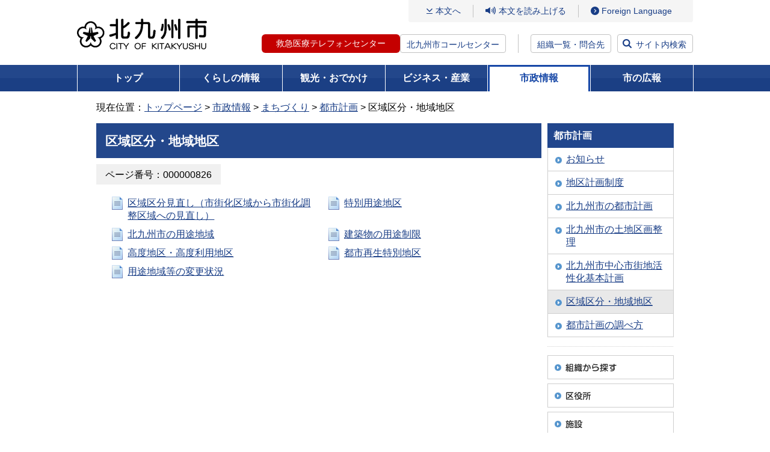

--- FILE ---
content_type: text/html
request_url: https://www.city.kitakyushu.lg.jp/shisei/menu03_0104.html
body_size: 5892
content:
<!DOCTYPE html>
<html lang="ja" dir="ltr" prefix="og: https://ogp.me/ns#">
<head>
<!-- Google Tag Manager -->
<script>(function(w,d,s,l,i){w[l]=w[l]||[];w[l].push({'gtm.start':
new Date().getTime(),event:'gtm.js'});var f=d.getElementsByTagName(s)[0],
j=d.createElement(s),dl=l!='dataLayer'?'&l='+l:'';j.async=true;j.src=
'https://www.googletagmanager.com/gtm.js?id='+i+dl;f.parentNode.insertBefore(j,f);
})(window,document,'script','dataLayer','GTM-5W2D88K');</script>
<!-- End Google Tag Manager -->
<meta charset="UTF-8">
      <meta name="viewport" content="width=device-width, initial-scale=1.0">
<title>区域区分・地域地区 - 北九州市</title>
<meta property="og:title" content="区域区分・地域地区">
<meta property="og:type" content="article">
<meta property="og:description" content="北九州市ホームページです。">
<meta property="og:url" content="https://www.city.kitakyushu.lg.jp/shisei/menu03_0104.html">
<meta property="og:image" content="https://www.city.kitakyushu.lg.jp/files/000927325.jpg">
<meta property="og:site_name" content="北九州市">
<meta property="og:locale" content="ja_jp">
<link rel="shortcut icon" href="/favicon.ico" type="image/x-icon">
<meta name="copyright" content="Copyright (C) CITY OF KITAKYUSHU All Rights Reserved.">
<link rel="canonical" href="https://www.city.kitakyushu.lg.jp/shisei/menu03_0104.html">
  <!-- css =====-->
  <link rel="stylesheet" href="/files/reset.css" media="all">
  <link rel="stylesheet" href="/files/font.css" media="all">
  <link rel="stylesheet" href="/files/new_common.css" media="all">
  <link rel="stylesheet" href="/files/print.css" media="all">
  <link rel="stylesheet" href="/files/aly.css" media="all">
  <link rel="stylesheet" href="/files/new_pc.css" media="print, screen and (min-width: 800px)">
  <link rel="stylesheet" href="/files/new_sp.css" media="only screen and (max-width: 799px)">
  <!-- js =====-->
  <script src="/files/jquery.min.js"></script>
  <script src="/files/fontsize.js"></script>
  <script src="/files/print.js"></script>
  <script src="/files/minmax.js"></script>
  <script src="/files/googlesearch.js"></script>
  <script src="/files/window.js"></script>
  <script src="/files/new_menu.js"></script>
  <script src="/files/new_common.js"></script>
  <script src="/files/pageIdSearch.js"></script>

<script src="//f1-as.readspeaker.com/script/9787/ReadSpeaker.js?pids=embhl"></script>
<script>
window.rsConf = { general: { usePost: true } };
</script>
</head>
<body class="shisei">
<!-- Google Tag Manager (noscript) -->
<noscript><iframe src="https://www.googletagmanager.com/ns.html?id=GTM-5W2D88K"
height="0" width="0" style="display:none;visibility:hidden" sandbox=""></iframe></noscript>
<!-- End Google Tag Manager (noscript) -->
<noscript><p>このページではJavaScriptを使用しています。</p></noscript>

<div><a id="PAGETOP"><span>ページトップ</span></a></div>

	<!-- wrapper ==============================-->
	<div id="wrapper">
		<!-- container ==============================-->
		<div id="container">
			<div class="inner">
        <!-- overlayArea_search start  ==============================-->
        <div id="header">
          <div class="logo"><a href="/index.html"><img src="/files/000828433.png" alt="北九州市" /></a></div>
          <div class="menuArea">
            <div class="btn_language sp"><a href="/category/90000801.html"><span class="btn_label" lang="en">Language</span></a></div>
            <div class="btn_search sp"><a href="#"><span class="btn_label">検索</span></a></div>
            <div id="js-menuLabel" class="btn_ac btn_menu" tabindex="0">
              <div class="inner">
                <span></span>
                <span></span>
                <span></span>
              </div><!-- /.inner -->
              <span class="btn_label sp">メニュー</span>
            </div><!-- /.btn_menu -->
            <div class="inner_menu">
              <ul class="gNavi_sp">
                <li><a href="/kurashi/index.html">くらしの情報</a></li>
                <li><a href="/kanko/index.html">観光・おでかけ</a></li>
                <li><a href="/business/index.html">ビジネス・産業</a></li>
                <li><a href="/shisei/index.html">市政情報</a></li>
                <li><a href="/kouhou.html">市の広報</a></li>
              </ul>
              <div class="linkArea01">
                <p class="link_contents"><a href="#bodycontents">本文へ</a></p>
                <div class="btn_read">
                  <div id="readspeaker_button1" class="rs_skip">
                    <a rel="nofollow" accesskey="L" href="//app-as.readspeaker.com/cgi-bin/rsent?customerid=9787&amp;lang=ja_jp&amp;readid=contents&amp;url=" onclick="readpage(this.href, 'xp1'); return false;" target="_blank">本文を読み上げる</a>
                  </div>
                </div><!-- /#read -->
                <ul class="btn_access">
                  <li class="sp"><a href="/shisei/menu05_0338.html">組織一覧・問合先</a></li>
                  <li class="pc"><a href="/category/90000801.html" lang="en">Foreign Language</a></li>
                </ul><!-- /#btn_language -->
              </div><!-- /.linkArea01 -->
              <div class="linkArea02">
                <ul class="btn_tel">
                  <li class="tel-btn"><a href="/contents/18300102.html">救急医療テレフォンセンター</a></li>
                  <li class="text"><a href="/contents/924_00625.html">北九州市コールセンター</a></li>
                </ul>
                <p class="btn btn_access"><a href="/shisei/menu05_0338.html">組織一覧・問合先</a></p>
                <p class="btn btn_search"><a href="#">サイト内検索</a></p>
              </div><!-- /.linkArea01 -->
              <p class="btn_ac btn_close"><span>閉じる</span></p>
            </div><!-- /.inner -->
            <div class="btn_search sp"><a href="#"><span class="btn_label">検索</span></a></div>
          </div><!-- /.menuArea -->

        </div><!-- /#header -->
        <!-- //header end  ==============================-->
        <!-- overlayArea_search start  ==============================-->
        <div id="overlayArea_search" class="overlayArea">
          <div class="overlay"></div>
          <div class="inner">
            <div class="searchArea">
              <label for="gsc-i-id1" class="searchTitle">サイト内検索</label>
              <div id="siteSearch" class="siteSearchWrap">
                <div class="searchBox">
                  <div class="gcse-searchbox-only" data-resultsUrl="/search.html" data-enableHistory="true"></div>
                </div>
                <div class="linx_help_wrap">
                  <p id="helpSiteSearch" class="linx_help"><a href="/contents/08300003.html">サイト内検索方法</a></p>
                </div>
              </div><!-- /#siteSearchWrap -->

              <div id="pageIdSearch" class="searchBox">
                <form name="pageIdSearchForm" id="pageIdSearchForm" action="pageIdSearchForm">
                  <div class="pageIdSearchLabel">
                    <label for="pageIdSearchInput" class="searchTitle">ページ番号検索</label>
                    <div class="pageIdSearchTermsTxt">テキスト入力エリアに半角数字9桁で入力してください</div>
                  </div><!-- /.pageIdSearchTopLabel -->
                  <div class="pageIdSearchInputWrap">
                    <div class="pageIdSearchInputBlock">
                      <div class="pageIdSearchInputBox">
                        <input type="text" maxlength="9" name="pageIdSearchtxt" placeholder="半角数字9桁で入力してください" id="pageIdSearchInput">
                        <button type="button" id="pageIdSearchClear" title="入力内容をクリアする">×</button>
                      </div>
                      <button type="submit" class="submitBtn">検索</button>
                    </div><!-- /.pageIdSearchInputBlock -->
                    <div class="linx_help_wrap">
                      <p id="helpPageIdSearch" class="linx_help"><a href="/contents/08300316.html">ページ番号検索方法</a></p>
                    </div>
                  </div><!-- /.pageIdSearchInputWrap -->
                </form>
              </div><!-- /#pageIdSearch -->
              <div class="linx_help_wrap">
                <p class="linx_extendedSearch"><a href="/extendedSearch.html">拡張検索</a></p>
              </div>
                <div class="keywordBox">
                  <p class="searchKeyword">注目キーワード：</p>
                <ul class="link_keyword">
                  <li><a href="https://www.city.kitakyushu.lg.jp/search.html?q=%E5%B9%B4%E6%9C%AB%E5%B9%B4%E5%A7%8B">年末年始</a></li>
                  <li><a href="https://www.city.kitakyushu.lg.jp/search.html?q=%E8%81%B7%E5%93%A1%E6%8E%A1%E7%94%A8">職員採用</a></li>
                  <li><a href="https://www.city.kitakyushu.lg.jp/search.html?q=%E3%82%A4%E3%83%B3%E3%83%95%E3%83%AB%E3%82%A8%E3%83%B3%E3%82%B6%E3%80%80%E5%AD%A6%E7%B4%9A%E9%96%89%E9%8E%96">インフルエンザ　学級閉鎖</a></li>
                  <li><a href="https://www.city.kitakyushu.lg.jp/search.html?q=%E5%A3%B2%E5%8D%B4%E5%B8%82%E6%9C%89%E5%9C%B0">売却市有地</a></li>
                  <li><a href="https://www.city.kitakyushu.lg.jp/search.html?q=%E3%81%86%E3%81%9F%E3%81%AE%E3%81%BE%E3%81%A1">うたのまち</a></li>
                  <li><a href="https://www.city.kitakyushu.lg.jp/search.html?q=%E9%98%B2%E7%81%BD%E3%82%AC%E3%82%A4%E3%83%89%E3%83%96%E3%83%83%E3%82%AF">防災ガイドブック</a></li>
                  <li><a href="https://www.city.kitakyushu.lg.jp/search.html?q=%E5%8C%97%E4%B9%9D%E5%B7%9E%E5%B8%82LINE">北九州市LINE</a></li>
                </ul>
                </div>
            </div><!-- /.searchBox -->
                <ul class="btn_list">
                  <li><a href="https://faq-call-center-city.kitakyushu.life/">よくある質問と回答FAQ（外部リンク）</a></li>
                  <li><a href="/shisetsu/index.html">北九州市の施設を探す</a></li>
                  <li><a href="/kurashi/menu01_0611.html">相談・窓口</a></li>
                </ul>
          </div><!-- /.inner -->
          <div class="btn_close btn_search"><a href="#">閉じる</a></div>
        </div><!-- /#overlayArea_search -->
        <!-- //overlayArea_search end ==============================-->

                    <!-- gNavi -->
        <div id="gNavi">
          <ul>
            <li class="top"><a href="/index.html">トップ</a></li>
            <li class="kurashi"><a href="/kurashi/index.html">くらしの情報</a>
              <div class="gNaviSub">
                <ul>
                  <li><a href="/kurashi/menu001_00001.html">住民異動・証明・税金・健康保険</a></li>
                  <li><a href="/kurashi/menu001_00007.html">健康・福祉</a></li>
                  <li><a href="/kurashi/menu001_00017.html">子育て・教育</a></li>
                  <li><a href="/kurashi/menu001_00023.html">環境・住まい</a></li>
                  <li><a href="/kurashi/menu001_00025.html">防災・防犯・消費生活</a></li>
                  <li><a href="/kurashi/menu001_00039.html">ペット・動物愛護</a></li>
                  <li><a href="/kurashi/menu001_00040.html">その他の暮らし・手続き</a></li>
                  <li><a href="/category/menu00_0001.html">主な出来事から探す</a></li>
                  <li><a href="/kurashi/newslist.html">新着情報一覧</a></li>
                </ul>
              </div>
            </li>
            <li class="kanko"><a href="/kanko/index.html">観光・おでかけ</a>
              <div class="gNaviSub">
                <ul>
                  <li><a href="/kanko/menu002_00001.html">観光ガイド</a></li>
                  <li><a href="/kanko/menu002_00002.html">おでかけ</a></li>
                  <li><a href="/eventtop.html">イベント情報一覧</a></li>
                  <li><a href="/kanko/menu002_00003.html">行事予定・イベントカレンダー</a></li>
                  <li><a href="/kanko/menu002_00004.html">芸術・文化</a></li>
                  <li><a href="/kanko/menu002_00005.html">スポーツ</a></li>
                  <li><a href="/kanko/menu002_00006.html">シティプロモーション</a></li>
                  <li><a href="/kanko/menu02_00002.html">市制60周年事業</a></li>
                  <li><a href="/kanko/menu02_0076.html">世界文化遺産登録</a></li>
                  <li><a href="/kanko/menu02_00020.html">ユネスコ無形文化遺産登録</a></li>
                  <li><a href="/kanko/newslist.html">新着情報一覧</a></li>
                </ul>
              </div>
            </li>
            <li class="business"><a href="/business/index.html">ビジネス・産業</a>
              <div class="gNaviSub">
                <ul>
                  <li><a href="/business/menu003_00001.html">入札・契約・公募</a></li>
                  <li><a href="/business/menu03_00216.html">公共工事</a></li>
                  <li><a href="/business/menu003_00002.html">公民連携</a></li>
                  <li><a href="/business/menu03_0035.html">税</a></li>
                  <li><a href="/business/menu003_00003.html">医療・福祉・健康・衛生（事業者向け）</a></li>
                  <li><a href="/business/menu003_00004.html">ごみ・環境（事業者向け）</a></li>
                  <li><a href="/business/menu003_00005.html">消防・道路・河川・上下水道（事業者向け）</a></li>
                  <li><a href="/business/menu003_00006.html">試験・講習・研修案内（事業者向け）</a></li>
                  <li><a href="/business/menu003_00007.html">市の産業・雇用戦略及び景況</a></li>
                  <li><a href="/business/menu003_00008.html">企業等の誘致</a></li>
                  <li><a href="/business/menu003_00009.html">雇用・産業人材</a></li>
                  <li><a href="/business/menu003_00010.html">商・工業振興</a></li>
                  <li><a href="/business/menu003_00011.html">農林業・水産業振興</a></li>
                  <li><a href="/business/menu003_00012.html">国際ビジネス・物流</a></li>
                  <li><a href="/business/menu003_00013.html">学術・研究</a></li>
                  <li><a href="/business/menu03_00077.html">MICE戦略</a></li>
                  <li><a href="/business/newslist.html">新着情報一覧</a></li>
                </ul>
              </div>
            </li>
            <li class="shisei"><a href="/shisei/index.html">市政情報</a>
              <div class="gNaviSub">
                <ul>
                  <li><a href="/shisei/menu004_00001.html">北九州市の概要</a></li>
                  <li><a href="/shisei/menu004_00002.html">広報・広聴</a></li>
                  <li><a href="/shisei/menu004_00004.html">情報公開・統計・監査</a></li>
                  <li><a href="/shisei/menu05_0045.html">市長室</a></li>
                  <li><a href="/shisei/menu004_00015.html">計画・条例・選挙・人権</a></li>
                  <li><a href="/shisei/menu004_00016.html">まちづくり</a></li>
                  <li><a href="/shisei/menu05_0161.html">財政状況・行財政改革</a></li>
                  <li><a href="/shisei/menu004_00017.html">職員採用情報</a></li>
                  <li><a href="/sigikai/index.html">北九州市議会</a></li>
                  <li><a href="/shisei/newslist.html">新着情報一覧</a></li>
                </ul>
              </div>
            </li>
            <li class="koho"><a href="/kouhou.html">市の広報</a>
            </li>
          </ul>
        </div><!-- /#gNavi -->


<!-- pankuzu -->
<div id="pankuzu" class="clearfix">
<p>現在位置：<a href="/index.html">トップページ</a> &gt; <a href="/shisei/index.html">市政情報</a> &gt; <a href="/shisei/menu004_00016.html">まちづくり</a> &gt; <a href="/shisei/menu03_00031.html">都市計画</a> &gt; 区域区分・地域地区</p>
</div>
<!-- /pankuzu -->

<div class="yomiagePlayer">
<div id="xp1" class="rs_preserve rs_skip"></div>
</div>
<!-- contents -->
<div id="contents" class="clearfix J03">
<div><a id="bodycontents" class="rs_skip"><span>ページ本文</span></a></div>

<!-- mainContents -->
<div id="mainContents">
<div id="mainContentsInner">

<!-- h1 -->
<h1 class="mainTitleMb">区域区分・地域地区</h1>
<div class="pageidBox"><span class="pageidBoxInner bgGray">ページ番号：000000826</span></div>
<!-- /h1 -->

<!-- contentsIndent -->
<div class="contentsIndent clearfix">





 
                  <!-- twoColumn -->
   <div class="twoColumn">
   <ul class="linkUL clearfix">
             <li class="contents"><a href="/contents/07900339.html">区域区分見直し（市街化区域から市街化調整区域への見直し）</a></li>
                            <li class="contents"><a href="/contents/07900113.html">特別用途地区</a></li>
                            <li class="contents"><a href="/contents/924_01079.html">北九州市の用途地域</a></li>
                            <li class="contents"><a href="/contents/924_01082.html">建築物の用途制限</a></li>
                            <li class="contents"><a href="/contents/07900112.html">高度地区・高度利用地区</a></li>
                            <li class="contents"><a href="/contents/07900114.html">都市再生特別地区</a></li>
                            <li class="contents"><a href="/contents/924_01085.html">用途地域等の変更状況</a></li>
        </ul>
</div>
<!-- /twoColumn -->


</div>
<!-- /contentsIndent -->













</div>
</div>
<!-- /mainContents -->
<!-- rightContents -->
<div id="rightContents">
<!-- localNavi -->
<div class="localNavi">
<h2>都市計画</h2>
<ul>
 <li><a href="/shisei/menu05_00517.html">お知らせ</a></li>
 <li><a href="/shisei/menu03_0103.html">地区計画制度</a></li>
 <li><a href="/shisei/menu03_0088.html">北九州市の都市計画</a></li>
 <li><a href="/shisei/menu03_0037.html">北九州市の土地区画整理</a></li>
 <li><a href="/shisei/menu03_0087.html">北九州市中心市街地活性化基本計画</a></li>
 <li class="current"><a href="/shisei/menu03_0104.html">区域区分・地域地区</a></li>
 <li><a href="/shisei/menu05_00516.html">都市計画の調べ方</a></li>
</ul>
</div>
<!-- /localNavi -->
<div class="dotline"></div>
<!-- bannerArea -->
<div class="bannerArea">
<ul>
<li class="clearfix"><a href="/shisei/menu05_0339.html"><img src="/files/000076573.gif" width="210" height="40" alt="組織から探す" /></a></li>
<li class="clearfix"><a href="/kuyakusyo.html"><img src="/files/000000071.gif" width="210" height="40" alt="区役所" /></a></li>
<li class="clearfix"><a href="/shisetsu/index.html"><img src="/files/000000072.gif" width="210" height="40" alt="施設" /></a></li>
<li class="clearfix"><a href="/contents/924_01292.html"><img src="/files/000000074.gif" width="210" height="40" alt="市民のこえ（ご提案・ご相談）" /></a></li>
<li class="clearfix"><a href="/contents/924_00625.html"><img src="/files/000000070.gif" width="210" height="62" alt="北九州市コールセンター 093-671-8181 年中無休 8時から21時" /></a></li>
</ul>
</div>
<!-- /bannerArea -->
</div>
<!-- /rightContents -->
</div>
<!-- /contents -->

        <!-- pageTopArea start ==============================-->
        <div id="pageTopArea">
          <div class="pageTop"><a href="#PAGETOP">ページの先頭へ戻る</a></div>
        </div>
        <!-- //pageTopArea end ==============================-->
        <!-- footer start ==============================-->
        <div id="footer">
          <div class="inner">
            <ul class="list_link">
              <li><a href="/contents/90001123.html">このホームページの使い方</a></li>
              <li><a href="/category/file_0002.html">免責事項</a></li>
              <li><a href="/category/file_0001.html">アクセシビリティ</a></li>
              <li><a href="/category/file_0003.html">リンク・著作権</a></li>
              <li><a href="/sitemap.html">サイトマップ</a></li>
              <li><a href="/category/file_0004.html">個人情報の取り扱い</a></li>
              <li><a href="/category/file_0005.html">RSS配信</a></li>
            </ul>
            <dl class="btn_access">
              <dt>北九州市役所（本庁）</dt>
              <dd><a href="/category/file_0013.html">市役所へのアクセス</a></dd>
            </dl>
            <ul class="list_info">
              <li><span>法人番号：</span>8000020401005</li>
              <li><span>住所：</span>〒803-8501　北九州市小倉北区城内1番1号</li>
              <li><span>電話番号：</span>093-582-4894（北九州市コールセンター）</li>
              <li><span>開庁時間：</span>月曜日から金曜日の8時30分から17時15分まで<br />（土曜日、日曜日、祝日及び年末年始を除く）</li>
            </ul>
          </div><!-- /.inner -->
          <p class="copyright" lang="en">Copyright (C) 2011 CITY OF KITAKYUSHU All Rights Reserved.</p>
        </div><!-- /#footer -->
        <!-- //footer ==============================-->

      </div><!-- /.inner -->
    </div><!-- /#container -->
    <!-- //container ==============================-->

  </div><!-- /#wrapper -->

</body>
</html>

--- FILE ---
content_type: text/css
request_url: https://www.city.kitakyushu.lg.jp/files/font.css
body_size: 375
content:
@charset "UTF-8";

/*----------------------------------------------------
  フォント読み込み
----------------------------------------------------*/
html,
button {
  font-size: 62.5%;
  font-family: "BIZ UDPGothic", "BIZ UDGothic", "メイリオ", "Meiryo", verdana, "ヒラギノ角ゴ Pro W3", "Hiragino Kaku Gothic Pro", Osaka, "ＭＳ Ｐゴシック", "MS PGothic", Sans-Serif !important;
  line-height: 1.5;
  background: #FFF;
  -webkit-font-smoothing: antialiased;
  -moz-osx-font-smoothing: grayscale;
  -webkit-text-size-adjust: 100%;
}

--- FILE ---
content_type: text/css
request_url: https://www.city.kitakyushu.lg.jp/files/new_common.css
body_size: 7709
content:
@charset "utf-8";
/* new_common.css */

/**************************************************
 float解除
***************************************************/

.clearfix:after { content: "."; display: block; clear: both; height: 0; visibility: hidden; font-size: 1%; }
.clearfix { zoom: 1; }
.clear { clear:both; }


/**************************************************
 共通ページレイアウトスタイル
***************************************************/

/* PAGETOP */
a#PAGETOP span { display: none; }

/* CONTENTS */
a#CONTENTS span { display: none; }
a#bodycontents span { display: none; }

/* 音声ブラウザ対応 */
p#skip { position: absolute; width: 100px; left: -200px; }

/* ウィンドウ最大値固定 */
#masterLayoutArea { margin:0 auto 0 auto; text-align:center; max-width:988px; }
* html #masterLayoutArea #leftSpace { float:left; height:10px; width:50%; margin-right:-494px; }
* html #masterLayoutArea #rightSpace { float:right; height:10px; width:50%; margin-left:-494px; }
* html #masterLayoutArea #contentSpace { overflow:hidden; }
* html #masterLayoutArea #contentSpace { float:left; }

/* ページ全体のコンテナ */
div#container {
    width: 100%;
    min-width: 760px;
    position:relative;
    text-align:left;
}

/* コンテンツ */
div#contents {
    font-size: 1.6em;
    line-height: 1.35;
    text-align:left;
    padding:0 14px;
    clear:both;
    max-width: 960px;
    margin: 0 auto;
}

/* パンくず */
#pankuzu{
    font-size: 1.6em;
    text-align: left;
    padding: 0 14px;
    max-width: 960px;
    margin: 15px auto 0;
}
#pankuzu .printBtn{
    float:right;
    margin:0 0 0 30px;
    height: 21px;
}

/* リードスピーカー */
.yomiagePlayer{
    font-size: 1.6em;
    max-width: 960px;
    margin: 0 auto;
    padding: 2px 14px;
}

/* 印刷ウィンドウ閉じるリンク */
.printClose{
  display: none;
}


/* メインコンテンツ */
div#mainContents { width:100%; float:left; text-align:left; margin:10px -210px 0 0; }
div#mainContentsInner { margin:0 220px 0 0; }
body.onecolumn div#mainContents { margin:10px 0 0 0; }
body.onecolumn div#mainContents div#mainContentsInner { margin:0; }

/* 右コンテンツ */
div#rightContents { width:210px; float:right; margin:10px 0 0 0; text-align:left; }

/* イントロコンテンツ（左＋中央） */
body.layoutTypeB div#LeftCenterArea { width:100%; float:left; text-align:left; margin:10px -210px 0 0; z-index:1; }
body.layoutTypeB div#IntroContents { margin:0 220px 0 0; overflow:hidden; }
* html body.layoutTypeB div#IntroContents { width:100%; }

/* 左コンテンツ（3カラム） */
body.layoutTypeB div#leftContents { width:210px; float:left; margin:10px 0 0 0; text-align:left; position:relative; z-index:2; }

/* メインコンテンツ（3カラム） */
body.layoutTypeB div#mainContents { width:100%; float:left; text-align:left; margin:10px -210px 0 -210px; z-index:1; }
body.layoutTypeB div#mainContentsInner { margin:0 220px 0 220px; }

/* 右コンテンツ（3カラム） */
body.layoutTypeB div#rightContents { width:210px; float:right; margin:10px 0 0 0; text-align:left; }

/* 左コンテンツ（施設マップ） */
body.layoutTypeC div#leftContents { width:260px; float:left; margin:10px 0 0 0; text-align:left; position:relative; z-index:2; }

/* メインコンテンツ（施設マップ） */
body.layoutTypeC div#mainContents { width:100%; float:left; text-align:left; margin:10px 0 0 -260px; z-index:1; }
body.layoutTypeC div#mainContentsInner { margin:0 0 0 266px; }

/* ローカルナビ */
div#rightContents .localNavi {
}

div#rightContents .localNavi h2 {
    background: #21468d;
    color: #ffffff;
    padding: 10px;
    font-size: 100%;
}

div#rightContents .localNavi ul {
    padding: 0;
    margin: 0;
    list-style: none;
    border-right: 1px solid #CECECE;
}

div#rightContents .localNavi ul li {
    padding: 8px 10px 9px 10px;
    margin: 0;
    list-style: none;
    border-bottom: 1px solid #CECECE;
    border-left: 1px solid #CECECE;
}

div#rightContents .localNavi ul li a {
    background: url(/files/000000021.gif) left 0.3em no-repeat;
    padding: 0 0 0 20px;
    display: block;
}

div#rightContents .localNavi ul li.current {
    background-color: #E9E9E9;
}

/* バナーエリア */
div#rightContents .bannerArea{  }
div#rightContents .bannerArea ul{ padding:0; margin:0; list-style:none; }
div#rightContents .bannerArea ul li{ margin:0; padding:0 0 7px 0; list-style:none; }
div#rightContents .bannerArea ul li img{ margin:0; vertical-align:top; }

/* 広告バナーエリア */
div#rightContents .adArea{ border:1px solid #D4D4D4; background-color:#F5F5F5; margin:3px 0 0 0; }
div#rightContents .adArea ul{ padding:0; margin:0; list-style:none; padding:0 0 0 9px; }
div#rightContents .adArea ul li{ margin:0; padding:0 0 10px 0; list-style:none; }
div#rightContents .adArea ul li img{ margin:0; vertical-align:top; }
div#rightContents .adArea p{ margin:0; padding:10px 9px 5px 9px; }

/* ドットライン */
div#rightContents .dotline{ background:url("/files/000000023.gif") left center no-repeat; padding:15px 0; }



/**************************************************
 共通見出しレイアウトスタイル
***************************************************/
div#mainContents h1 {
    background: #23478b;
    padding: 12px 15px 11px 15px;
    font-size: 130%;
    color: #ffffff;
    line-height: 1.7em;
    zoom:1;
}
div#mainContents h2 {
    border: 2px solid #23478b;
    background: #dfeef6;
    padding: 11px 5px 10px 15px;
    font-size: 100%;
    margin: 30px 0 0 0;
    zoom:1;
}
div#mainContents h3 {
    background: #dfeef6;
    padding: 7px 15px 6px 10px;
    font-size: 100%;
    margin: 25px 0 0 0;
    zoom:1;
}

/* 動画チャンネルは除外 */
div#mainContents .videoListContents h3:before,
div#mainContents .pickupVideoContents h3:before,
div#mainContents .videoContents h3:before{
    content: none;
}

div#mainContents h4 {
    padding: 0px 9px 5px 20px;
    font-size: 100%;
    margin: 23px 5px 0 5px;
    position: relative;
    zoom:1;
    border-bottom: 2px solid #ddd;
}

div#mainContents h4:before {
    content: "";
    position: absolute;
    top: 0px;
    left: 4px;
    height: calc(100% - 6px);
    border-left: 6px solid #21468d;
    margin-right: 10px;
}

div#mainContents h5 {
    font-size: 100%;
    padding: 0px 9px 5px 5px;
    margin: 15px 10px 0 10px;
    border-bottom: 2px dotted #ddd;
}

div#mainContents h6 {
    font-size: 100%;
    margin: 15px 10px 0 10px;
}




/**************************************************
 共通パーツレイアウトスタイル
***************************************************/

/* インデント */
div#mainContents .contentsIndent{ padding:0 10px; }

/* 段落 */
div#mainContents div.text p,
div#mainContents div.textRight p,
div#mainContents div.textLeft p,
div#mainContents div.textTop p,
div#mainContents div.textBottom p{ padding:17px 0 0 0; }
div#mainContents p.noMargin{ padding:0 0 0 0!important; }

/* ページ内リンク */
div#mainContents ul.indexArea { padding:17px 0 0 0; margin:0; list-style:none; }
div#mainContents ul.indexArea li { padding: 0 15px 0 0; margin:0 0 0 10px; list-style:none; display:inline-block; vertical-align:top; background:url("/files/000000041.gif") right center no-repeat; display: inline-block; }
* html div#mainContents ul.indexArea li { display: inline; zoom: 1; /* for ie5～6 */ }
*:first-child+html div#mainContents ul.indexArea li { display: inline; zoom: 1; /* for ie7 */ }
div#mainContents ul.indexArea li.last { padding: 0 20px 0 0; background-image:none; }
div#mainContents ul.indexArea li a { padding: 0 0 0 20px; background: url("/files/000000035.gif") no-repeat left 0.4em; zoom:1; display:inline-block; }

/* 画像配置 */
div.imgRight { float: right; margin: 0 0 10px 17px; text-align: center; padding:17px 0 0 0; display:inline; }
div.imgTop {
	margin: 0 0 0 0;
	display: inline-block;
	padding: 17px 8px 0 8px;
	vertical-align: top;
	overflow:hidden;
 }
* html div.imgTop { display: inline; zoom: 1; /* for ie5～6 */ }
*:first-child+html div.imgTop { display: inline; zoom: 1; /* for ie7 */ }
div.imgLeft { float: left; margin: 0 17px 10px 0; text-align: center; padding:17px 0 0 0; display:inline; }
div.imgBottom {
	margin: 0 0 0 0;
	display: inline-block;
	padding: 17px 8px 0 8px;
	vertical-align: top;
	overflow:hidden;
 }
* html div.imgBottom { display: inline; zoom: 1; /* for ie5～6 */ }
*:first-child+html div.imgBottom { display: inline; zoom: 1; /* for ie7 */ }
div.imgRight img,div.imgTop img,div.imgLeft img,div.imgBottom img{ margin:0 0 7px 0; }
div.imgRight img,div.imgLeft img img{ display:block; position:relative;z-index:10;}
div.imgRight span{ display:block; margin-bottom:10px; }
/*div.imgTop a{ text-decoration:none; }
div.imgTop a span{ text-decoration:underline; }*/
div.movieImg { padding: 17px 0 0 0; }
div.movieBtn { padding: 5px 0 10px 0; text-align:center; }
div.movieBtn iframe{ position: relative; padding: 5px 0 10px 0; text-align:center; z-index: 1;}

/* テキスト配置 */
div.textRight { padding: 0 0 10px 0; }
div.textLeft { padding: 0 0 10px 0; }
div.textBottom { padding: 0 0 10px 0; }
div.textTop { padding: 0 0 0 0; }

.tac{ text-align:center; }
.tar{ text-align:right; }

/* 箇条書きリスト */
.text ul, .textRight ul, .textLeft ul, .textBottom ul, .textTop ul, .greenBoxInner ul { margin: 17px 0 0 0.2em; list-style: none; padding:0 0 0 10px; overflow:hidden; }
.text ul li, .textRight ul li, .textLeft ul li, .textBottom ul li, .textTop ul li, .greenBoxInner ul li { padding: 0 0 0 4px; list-style-type: disc; margin:0 0 0 15px; }
.text ul li ul, .textRight ul li ul, .textLeft ul li ul, .textBottom ul li ul, .textTop ul li ul, .greenBoxInner ul li ul { margin: 10px 0 17px 0.2em; }
* html .text ul li,* html .textRight ul li,* html .textLeft ul li,* html .textBottom ul li,* html .textTop ul li { padding: 0 0 0 0px; }
*:first-child+html .text ul li,*:first-child+html .textRight ul li,*:first-child+html .textLeft ul li,*:first-child+html .textBottom ul li,*:first-child+html .textTop ul li { padding: 0 0 0 0px; }

/* 番号付箇条書きリスト */
.text ol, .textRight ol, .textLeft ol, .textBottom ol, .textTop ol, .greenBoxInner ol { margin: 17px 0 0 0.2em; list-style-type: decimal; padding:0 0 0 10px; overflow:hidden; }
.text ol li, .textRight ol li, .textLeft ol li, .textBottom ol li, .textTop ol li, .greenBoxInner ol li { margin:0 0 0 30px; }
* html .text ol li,* html .textRight ol li,* html .textLeft ol li,* html .textBottom ol li,* html .textTop ol li { margin:0 0 0 33px; }
*:first-child+html .text ol li,*:first-child+html .textRight ol li,*:first-child+html .textLeft ol li,*:first-child+html .textBottom ol li,*:first-child+html .textTop ol li { margin:0 0 0 33px; }

/* 表 */
.text table,
.textRight table,
.textLeft table,
.textBottom table,
.textTop table {
    border-collapse: collapse;
    border: 1px solid #cecfce;
    margin: 25px 0 5px 0;
}
.text table caption,
.textRight table caption,
.textLeft table caption,
.textBottom table caption,
.textTop table caption {
    font-weight: bold;
    padding: 2px 0 0 7px;
    border-left: 6px solid #21468d;
    margin-bottom: 10px;
}
.text table th,
.textRight table th,
.textLeft table th,
.textBottom table th,
.textTop table th {
    padding: 7px 9px;
    background-color: #E1E7F5;
    border: 1px solid #cecfce;
    border-collapse: collapse;
    font-weight: bold;
    text-align: left;
}
.text table td.gray,
.textRight table td.gray,
.textLeft table td.gray,
.textBottom table td.gray,
.textTop table td.gray {
    padding: 7px 9px;
    background: #F8F8F8;
    border: 1px solid #cecfce;
    border-collapse: collapse;
    font-weight: normal;
    text-align: left;
}
.text table td,
.textRight table td,
.textLeft table td,
.textBottom table td,
.textTop table td {
    padding: 7px 9px 7px 9px;
    border: 1px solid #cecfce;
    border-collapse: collapse;
    font-weight: normal;
    text-align: left;
}
.textRight table td ul,
.textLeft table td ul,
.textBottom table td ul,
.textTop table td ul {
    list-style: none outside none;
    margin: 0px 0 0 0.2em;
    padding: 0;
}

/* リンクリスト */
ul.linkUL { margin:0; padding:0; list-style: none; clear:both; }
ul.linkUL.first { margin:0; padding:17px 0 0 0; list-style: none; clear:both; }
ul.linkUL li { margin:0; padding: 0 0 10px 28px; list-style: none; display:block; zoom:1; }
ul.linkUL li.menu { background:url("/files/000000029.gif") left 0em no-repeat; }
ul.linkUL li.contents { background:url("/files/000000031.gif") left 0em no-repeat; }
ul.linkUL li.contents2 { background:url("/files/000053932.gif") left 0em no-repeat; }
ul.linkUL li.arrow { background:url("/files/000070911.gif") left 0em no-repeat; }
ul.linkUL li.pdf { background:url("/files/000000027.gif") left 0em no-repeat; }
ul.linkUL li.word { background:url("/files/000000025.gif") left 0em no-repeat; }
ul.linkUL li.excel { background:url("/files/000000030.gif") left 0em no-repeat; }
ul.linkUL li.movie { background:url("/files/000000028.gif") left 0em no-repeat; }
ul.linkUL li.sound { background:url("/files/000000026.gif") left 0em no-repeat; }
ul.linkUL li.mp3 { background:url("/files/000000026.gif") left 0em no-repeat; }
ul.linkUL li.zip { background:url("/files/000033979.gif") left 0em no-repeat; }

/* 付加情報ボックス */
.greenBox{ margin:30px 5px 0 5px; border:2px solid #64AC2A; }
.greenBox .greenBoxInner{ padding:7px 12px; background-color:#ffffff; }
.relatedBox{ margin:30px 0 0 0; border:1px solid #CECECE; }
.relatedBox h2.title{ background-image:none!important; background-color:#F5F5F5!important; border:none!important; border-bottom:1px solid #CECECE!important; padding:7px 12px!important; font-size:100%; margin:0!important; zoom:1; }
.relatedBox .relatedBoxInner{ padding:12px 12px 0; }
.relatedBox .linkUL{ padding:0; }
.departmentBox {
    margin: 30px 0 0 0;
    border: 1px solid #597ec3;
}
.departmentBox .departmentBoxInner {
    padding: 7px 12px;
}
.departmentBox h2.title {
    background-image: none!important;
    background-color: #f2f3f7!important;
    border: none!important;
    border-bottom: 1px solid #597ec3!important;
    padding: 7px 12px!important;
    font-size: 100%;
    margin: 0!important;
    zoom:1;
}
.enqueteBox {
    margin: 30px 0 0 0;
    border: 1px solid #CECECE;
    zoom:1;
    /display: inline;
    /background: #E1E1E1!important;
}
.layoutTypeB .enqueteBox{ min-width:0; }
.enqueteBox h2.title{ background-image:none!important; background-color:#E1E1E1!important; border:none!important; border-bottom:1px solid #CECECE!important; padding:7px 12px!important; font-size:100%; margin:0!important; zoom:1; }
.enqueteBox .enqueteBoxInner{ padding:7px 12px; background-color:#F5F5F5; }
.enqueteBox .radioBox{ padding:10px 0; }
.enqueteBox .radioBox input{ margin:0 0 0 10px; }
.enqueteBox ol{ margin:0 0 0 0.2em; padding:0; }
.enqueteBox ol li{ margin:0 0 0 1.2em; padding:0; }
.enqueteBox ul{ margin:0 0 0 0.2em; padding:0; }
.enqueteBox ul li{ margin:0 0 0 1.2em; padding:0; }
* html .enqueteBox ol li { margin:0 0 0 23px; /* for ie5～6 */ }
*:first-child+html .enqueteBox ol li { margin:0 0 0 23px; /* for ie7 */ }
.enqueteBox .textAreaWrap{ width:100%; }
.enqueteBox textarea{ width:99%; border:1px solid #CECECE; background-color:#ffffff; overflow:hidden; margin:10px 0 10px 0; height:70px; }
.enqueteBox input{ margin:8px 0 0 0; }
.informationBox{ margin:20px 0 0 0; border:1px solid #CECECE; }
.informationBox h2.title{ background:#F2F2F2 url("/files/000000024.gif") left top no-repeat!important; border:none!important; border-bottom:1px solid #FFFFFF!important; padding:12px 12px 6px 40px!important; font-size:100%; margin:0!important; zoom:1; }
.informationBox .informationBoxInner{ padding:14px 15px 4px 15px; border-top:1px solid #CECECE; }
.informationBox ul{ margin:0; padding:0; list-style-type:none; }
.informationBox ul li{ margin:0; padding:0 0 6px 0; list-style-type:none; }
.informationBox ul li p.date{ font-weight:bold; float:left; padding:0; width:9em; }
.informationBox ul li p.text{ overflow:hidden; }
* html .informationBox ul li p.text{ float:left; }
.informationBox p.toArchive{ float:right; background:url("/files/000000021.gif") left 0.2em no-repeat; padding:0 0 6px 20px; }
.newsBox{ margin:20px 0 0 0; border:1px solid #CECECE; }
.newsBox h2.title{ background:#F2F2F2 url("/files/000000020.gif") left top no-repeat!important; border:none!important; border-bottom:1px solid #FFFFFF!important; padding:12px 12px 6px 40px!important; font-size:100%; margin:0!important; zoom:1; }
.newsBox .newsBoxInner{ padding:14px 15px 4px 15px; border-top:1px solid #CECECE; }
.newsBox ul{ margin:0; padding:0; list-style-type:none; }
.newsBox ul li{ margin:0; padding:0 0 6px 0; list-style-type:none; clear:both; }
.newsBox ul li p.date{ font-weight:bold; float:left; padding:0; width:9em; }
.newsBox ul li p.text{ overflow:hidden; }
* html .newsBox ul li p.text{ float:left; }
.newsBox p.toArchive{ float:right; padding:0 0 6px 0; }
.newsBox p.toArchive a{ background:url("/files/000000021.gif") left 0.2em no-repeat; padding:0 0 0 20px; }
.text p.toArchive{ float:right; background-image:none; padding:0 0 6px 20px; font-weight:bold; }

/* ダウンロードボックス */
div.download{ margin:20px 0 0 0; background:url("/files/000000057.gif") left top repeat-x; position:relative; width:100%; }
div.download div.downloadInner{ background:url("/files/000000057.gif") left bottom repeat-x; padding:15px 0; }
div.download a img{ }
div.download p{ padding:0 130px 0 0; }
div.download p.adobeReader{ background:url("/files/000000067.gif") right top no-repeat; }
div.download p.mediaPlayer{ background:url("/files/000000068.gif") right top no-repeat; }
div.download p.flashPlayer{ background:url("/files/000065285.gif") right top no-repeat; }

/* 上下破線ボックス */
div.dotlinebox{ margin:20px 0 0 0; background:url("/files/000000057.gif") left top repeat-x; position:relative; width:100%; }
div.dotlinebox div.dotlineboxInner{ background:url("/files/000000057.gif") left bottom repeat-x; padding:15px 0; }

/* ページトップへ */
.pageTopBox{ margin:15px 230px 0 10px; }
body.onecolumn .pageTopBox{ margin:15px 10px 0 10px; }
div#mainContents .pageTopBox{ margin:15px 0 0 10px; }
.pageTopBox .toIndex{ float:left; background:url(/files/000000034.gif) left 0.3em no-repeat; padding: 0 0 0 20px; }
.pageTopBox .pageTop{ float:right; background:url(/files/000000032.gif) left 0.4em no-repeat; padding: 0 0 0 20px; }

/* 2カラムレイアウト */
div#mainContents .twoColumnLayout{ margin:25px 0 0 0; clear:both; }
div#mainContents .twoColumnLayout .twoColumnLayoutLeft{ width:49%; float:left; }
div#mainContents .twoColumnLayout .twoColumnLayoutRight{ width:49%; float:right; }
div#mainContents .twoColumnLayout h2{ margin:0 0 17px 0; }
div#mainContents .twoColumnLayout .linkUL{ padding:0 10px 0 10px }

/* 2カラムリンクリスト */
.twoColumn ul.linkUL { margin:0; padding:0 0 0 0; list-style: none; clear:both; }
.twoColumn ul.linkUL.first { padding:17px 0 0 0; }
.twoColumn ul.linkUL li { width:43.5%; margin:0 0 0 2%; vertical-align:top; display: inline-block; }
* html .twoColumn ul.linkUL li { display: inline; zoom: 1; /* for ie5～6 */ }
*:first-child+html .twoColumn ul.linkUL li { display: inline; zoom: 1; /* for ie7 */ }

/* アイコン */
img.icon { margin:0 0 0 6px; }
a.rss{ background-image:none!important; }
a.rss img{ vertical-align:middle; margin:0 20px 0 0; }


/**************************************************
 個別パーツレイアウトスタイル
***************************************************/

/* メニューページ（マージン調整） */
.J03 div#mainContents h1{ margin:0 0 17px 0; }
.J03 div#mainContents h2{ margin:30px 0 17px 0; }
.J03 div#mainContents .mainVisual{ margin:-7px 0 17px 0; }
.J03 div#mainContents .text p{ margin:0 0 17px 0; padding:0; }
.J03 div#mainContents .twoColumn ul.linkUL { margin:0; padding:0; }
.J03 div#mainContents .twoColumn ul.linkUL.first { margin:0; padding:0; }


/* 市長の部屋 */
div#mainContents .mayorMainBox{ text-align:center; overflow:hidden; width:100%; }
div#mainContents .mayorMainBoxInner{ text-align:left; display:inline-block; position:relative; overflow:hidden; background-color:#F8F5E7;}
* html div#mainContents .mayorMainBoxInner{ display:inline; }
*:first-child+html div#mainContents .mayorMainBoxInner{ display:inline; }
div#mainContents .mayorMainBox h1{ background-image:none; background-color:#ffffff; border:none; padding: 0; font-size:100%; display:inline; }
div#mainContents .mayorText{ text-align:left; font-weight:bold; width:440px; margin:-90px 0 0 20px; min-height:90px; font-size:88%; }


/* イベントページ */
div#leftContents table.eventCalendar{ margin:0 0 10px 0; padding:0; border-collapse: collapse; border:1px solid #90D5E7; width:208px; font-size:1.6rem; }
div#leftContents table.eventCalendar th{ margin:0; padding:12px 5px 10px 7px; background-color:#E5F6FB; border-bottom:1px solid #90D5E7; }
div#leftContents table.eventCalendar td{ margin:0; padding:4px 0; text-align:center; }
div#leftContents table.eventCalendar td.red{ color:#B51D1D; }
div#leftContents table.eventCalendar tr.top td{ background-color:#F3FBFD; border-bottom:1px solid #90D5E7; }
div#leftContents table.eventCalendar td.month{ margin:0; padding:12px 5px 10px 7px; background-color:#E5F6FB; border-bottom:1px solid #90D5E7; text-align:left; font-weight:bold; }

div#leftContents .MonthJumpBox{ margin:10px 0 0 0; font-size:90%; text-align:center; }
div#leftContents .MonthJumpBox ul{ margin:0; padding:0; list-style: none; }
div#leftContents .MonthJumpBox ul li{ margin:0; padding:0; list-style: none; display: inline-block; }
* html div#leftContents .MonthJumpBox ul li{ display: inline; zoom: 1; /* for ie5～6 */ }
*:first-child+html div#leftContents .MonthJumpBox ul li{ display: inline; zoom: 1; /* for ie7 */ }
div#leftContents .MonthJumpBox ul li.before{ background:url("/files/000000041.gif") right center no-repeat; padding:0 5px 0 0; }
div#leftContents .MonthJumpBox ul li.this{ background:url("/files/000000041.gif") right center no-repeat; padding:0 5px 0 5px; }
div#leftContents .MonthJumpBox ul li.next{ padding:0 0 0 5px; }

.eventSearchBox{ width:100%; margin:10px 0 0 0; padding:0; border:1px solid #D4D4D4; background-color:#F5F5F5; }
.eventSearchBoxInner{ padding:6px 17px 7px 20px; }
.eventSearchBox ul{ margin:0; padding:0; list-style: none; display: inline-block; }
* html .eventSearchBox ul{ display: inline; zoom: 1; /* for ie5～6 */ }
*:first-child+html .eventSearchBox ul{ display: inline; zoom: 1; /* for ie7 */ }
.eventSearchBox ul li{ margin:0; padding:0; list-style: none; display: inline-block; }
* html .eventSearchBox ul li{ display: inline; zoom: 1; /* for ie5～6 */ }
*:first-child+html .eventSearchBox ul li{ display: inline; zoom: 1; /* for ie7 */ }
.eventSearchBox input,
.eventSearchBox img{ vertical-align:middle; }
.eventSearchBox select,
.eventSearchBox input,
.eventSearchBox img{ margin:0 7px 0 0; }
.eventSearchBox select{ width:150px; height:22px; }

.eventUnit { background:url("/files/000000057.gif") left bottom repeat-x; padding:0 0 15px 0; }
.eventUnit ul.eventDetail { margin:0 0 0 20px; padding:0; list-style:none; }
.eventUnit ul.eventDetail li { margin:0; padding:0; list-style:none; }
.eventUnit ul.eventDetail li.left { float:left; }
.eventUnit ul.eventDetail li.right { overflow:hidden; text-indent:-0.5em; padding-left:0.5em; }
* html .eventUnit ul.eventDetail li.right { float:left; }
.eventUnit .eventCategoryIcon { float:right; }

div#mainContents .MonthJumpBox{ margin:12px 0 0 0; }
div#mainContents .MonthJumpBox ul{ margin:0; padding:0; list-style: none; }
div#mainContents .MonthJumpBox ul li{ margin:0; padding:0; list-style: none; }
div#mainContents .MonthJumpBox ul li.before{ float:left; }
div#mainContents .MonthJumpBox ul li.next{ float:right; }

.eventCategoryBox{ margin:10px 0 0 0; text-align:left; }


/* 施設マップ */
body.shisetsu h1 {
    background: #f2f3f7;
    border: 1px solid #21468d;
    border-top: 3px solid #21468d;
    padding: 14px 15px 13px 15px;
    font-size: 130%;
    zoom:1;
    margin: 14px 0;
}
body.shisetsu .contentsIndent {
        padding: 0 10px;
}
.shisetsuSearchBox,
.shisetsuOtherLink{
  border: 1px solid #23478b;
}
.shisetsuSearchBox h2,
.shisetsuOtherLink h2{
  background: #23478b;
  color: #fff;
  padding: 10px;
  box-sizing: border-box;
  font-size: 1.1em;
}
.shisetsuSearchBox h3{
  border-top: 3px solid #23478b;
  border-bottom: 1px solid #CECECE;
  background: #f2f3f7;
  padding: 8px 10px 5px;
  font-size: 1em;
}
  .shisetsuSearchInputArea{
    padding: 5px 15px;
  }
    ul.shisetsuSearchInputList{
      margin: 0;
      padding: 0;
    }
    ul.shisetsuSearchInputList li label{
      margin-top: 5px;
      display: inline-block;
      font-weight: bold;
    }
    ul.shisetsuSearchInputList li select,
    ul.shisetsuSearchInputList li input{
      font-size: 1em;
      padding: 0 2px 2px;
      width: 100%;
      box-sizing: border-box;
    }
    .shisetsuSearchBtn{
      text-align: center;
      margin: 5px 0;
    }
    .shisetsuSearchBtn a{
      display: inline-block;
      padding: 5px 10px 4px;
      background: #23478b;
      border-radius: 5px;
      font-size: 0.85em;
      color: #fff !important;
      text-decoration: none !important;
    }
  .shisetsuSearchOutputArea{
  }
    .shisetsuSearchMessageArea .messageText{
      padding: 8px 10px 5px;
    }
    .shisetsuSearchResultArea{
    }
      ul.shisetsuSearchResultList{
        margin: 0;
        padding: 10px 0;
        max-height: 265px;
        overflow-y: auto;
      }
      ul.shisetsuSearchResultList li{
        margin: 5px 10px;
      }
      .shisetsuSearchResultArea ul.pagination {
        border-top: 1px solid #ddd;
        padding: 5px;
        margin: 0;
        display: flex;
        flex-wrap: wrap;
        justify-content: center;
      }
      .shisetsuSearchResultArea ul.pagination li {
        display: inline-block;
        padding: 0 3px;
        text-align: center;
        font-size: 0.94em;
      }
      .shisetsuSearchResultArea ul.pagination li.active a {
        text-decoration: none;
        color: #000;
      }
      .shisetsuSearchResultArea ul.pagination li.disabled a {
        text-decoration: none;
        color: #aaa;
        display:none;
      }
      .shisetsuSearchResultArea ul.pagination li.page {
        padding: 0 5px;
      }
      .shisetsuSearchResultArea ul.pagination li.pageNumbers {
        width: 100%;
        flex-shrink: 0;
        margin: auto;
      }
      .shisetsuSearchResultArea ul.pagination li.pageNumbers a {
        text-decoration: none;
      }
.shisetsuOtherLink{
  margin-top: 10px;
}
  .shisetsuOtherLinkInner{
    padding: 10px 10px 0px;
  }
.shisetsuPrintBtn{
  position: relative;
}
  .shisetsuPrintBtn a{
    position: absolute;
    top: 12px;
    right: 15px;
  }
.shisetsuInfoArea{
  width: 100%;
  border: 1px solid #ddd;
  box-sizing: border-box;
}
  .shisetsuInfoText{
    margin: 10px;
  }
  .shisetsuInfoText h4{
    margin: 0 0 8px 0 !important;
    padding: 0 80px 0 0 !important;
    font-size: 1.2em !important;
    border: none !important;

  }
  .shisetsuInfoUrl{
    display: none;
  }
.shisetsuMapArea{
  width: 100%;
  height: 637px;
  border: 1px solid #ddd;
  box-sizing: border-box;
}
.shisetsuMapArea iframe{
  width: 100%;
  height: 100%;
  border: none;
}


/* 新着情報 */
.newsList{ margin:0; }
.newsList .newsListInner{ padding:15px 7px 25px 7px; }
.newsList ul{ margin:0; padding:0; list-style-type:none; }
.newsList ul li{ margin:0; padding:0 0 6px 0; list-style-type:none; }
.newsList ul li p.date{ float:left; padding:0; width:9em; }
.newsList ul li p.text{ overflow:hidden;}
.newsList ul li.topNewsList p.text{ width:28em;}
* html .newsList ul li p.text{ float:left; }
.newsList p.toArchive{ float:right; background-image:none; padding:0 0 6px 20px; font-weight:bold; }


/* 広告エリア */
.BottomAdArea { margin:30px auto 0 auto; text-align:center; }
.BottomAdArea ul { margin:0; padding:0; list-style: none; }
.BottomAdArea ul li { margin:0; padding: 0 5px 5px 5px; list-style: none; vertical-align:top; display: inline-block; }
* html .BottomAdArea ul li { display: inline; zoom: 1; /* for ie5～6 */ }
*:first-child+html .BottomAdArea ul li { display: inline; zoom: 1; /* for ie7 */ }
.BottomAdArea p { margin:0 0 5px 0; }
.BottomAdArea .leftSpace { float:left; height:10px; width:50%; margin-right:-450px; }
.BottomAdArea .rightSpace { float:right; height:10px; width:50%; margin-left:-450px; }
.BottomAdArea .bannerSpace { overflow:hidden; }
* html .BottomAdArea .bannerSpace { float:left; }
* html .BottomAdArea .bannerSpace ul { overflow:hidden; width:100%; }


/* SNSボタン 2017/11/22 */
.pageToolWrapper{
  margin: 10px;
}
body.subTop .pageToolWrapper,
body.newMenu .pageToolWrapper{
  margin: 10px 0px;
}
.pageToolWrapper .modDate{
  float: left;
}
.snsbtnBox {
  margin-top: 10px;
	text-align: right;
	height: 26px;
	overflow: hidden;
}
.eventCategoryBox .snsbtnBox {
	margin: 0 4px;
	float: right;
}
.snsbtnBox .fb_iframe_widget > span{
	vertical-align: baseline !important;
}
.fb-share-button{
	display: inline-block;
}


/**************************************************
 共通スタイル
***************************************************/
/* マージン */
.mt10{ margin-top: 10px!important;}
.mt15{ margin-top: 15px!important;}
.mt30{ margin-top: 30px!important;}
.mb10{ margin-bottom: 10px!important;}
.mb15{ margin-bottom: 15px!important;}
.mb30{ margin-bottom: 30px!important;}
.mb60{ margin-bottom: 50px!important;}

/* テキスト配置 */
.taC{ text-align: center!important;}
.taR{ text-align: right!important;}

.mainTitleMb {
  margin-bottom: 10px !important;
}

.pageidBoxInner {
  display: inline-block;
  padding: 7px 15px 6px;
  pointer-events: none !important;
  text-decoration: none !important;
  color: #000 !important;
}
.pageidBoxInner a {
  pointer-events: none !important;
  text-decoration: none !important;
  color: #000 !important;
}

.bgGray {
  background-color: #f0f0f0;
}

.floatL {
  float: left;
}
.floatR {
  float: right;
}

.linx_help_wrap {
  margin-left: 10px;
  width: 16em;
}
#overlayArea_search .searchArea .linx_help_wrap p.linx_help {
  text-align: left;
}
.searchList {
  display: flex;
  width: 100%;
  padding: 0;
  margin: 0;
  position: relative;
}
.searchList button {
  width: 130px;
  background: #595959;
  font-size: 1.3rem;
  margin: 0 10px 5px 0;
  padding: 6px 5px 5px;
  text-align: center;
  position: relative;
  color: #fff;
  cursor: pointer;
  overflow: visible;
  border: none;
}
.searchList button.isCurrent,
.searchList button:hover {
  background: #183D86;
}
.searchList button.isCurrent:after,
.searchList button:hover:after{
  border: solid transparent;
  content:'';
  height:0;
  width:0;
  pointer-events:none;
  position:absolute;
  border-color: rgba(0, 153, 255, 0);
  border-top-color:#183D86;
  border-top-width:5px;
  border-bottom-width:5px;
  border-left-width:5px;
  border-right-width:5px;
  margin-left: -5px;
  top:100%;
  left:50%;
  z-index: 1;
}
#pageIdSearchForm {
  display: flex;
  flex: 1;
  justify-content: space-between;
}
.pageIdSearchInputBox {
  width: 100%;
  position: relative;
  display: flex;
  flex: 1;
}
.submitBtn {
  position: relative;
}
#pageIdSearchClear {
  position: absolute;
  right: 0;
  top: 0;
  bottom: 0;
  color: #a1b9ed;
  cursor: pointer;
  font-size: 2.7rem;
  background: none;
  border: none;
}
#pageIdSearchClear:hover {
  color: #3366CC;
}
#pageIdSearch input {
  width: 100%;
  height: 46px;
  padding: 0 9px;
  margin: 0;
  border: none;
  background: rgb(255, 255, 255);
  outline: none;
  font-size: 1.6rem;
}
#pageIdSearch .submitBtn {
  width: 95px;
  height: 46px;
  margin: 0;
  padding: 0;
  box-sizing: border-box;
  border: none;
  border-radius: 0;
  background: #183d86 url(/files/000969007.png) center center no-repeat;
  background-size: 20px;
  border-left: 2px solid #183d86;
  cursor: pointer;
  text-indent: -9999rem;
}
.extendedSearch {
  font-size: 1.6rem;
  text-align: right;
}
.extendedSearch a {
  box-sizing: border-box;
  display: inline-block;
  padding: 5px 12px 5px 30px;
  margin-top: 5px;
  font-size: 1.6rem;
  line-height: 1.5;
  border: 1px solid #183D86;
}
#overlayArea_search .searchArea .searchBox {
  width: calc(100% - 18em);
}

.pageToolWrapper .modDate {
  margin: 7px 10px 7px 0;
}

.pageidBoxSnsWrap {
  margin-top: 10px;
}
.eventCategoryBox .pageidBoxSnsWrap .snsbtnBox {
  margin: 0;
}
.pageidBoxWrapper {
  display: flex;
  justify-content: space-between;
  align-items: flex-end;
}
.flexItem {
  width: 100%;
  display: flex;
  flex-wrap: wrap;
}

.pageidBox {
  margin-bottom: 20px;
}
.pageidBoxWrapper .pageidBox {
  margin-bottom: 0;
}
.pageidBoxSnsWrap {
  display: flex;
  justify-content: space-between;
  align-items: flex-end;
}
.pageidBox.movie {
  margin-bottom: 20px;
}
.resultsText {
  margin: 25px 18px 10px;
}

.eventCategoryBox.clearfix {
  display: flex;
  flex-wrap: wrap;
  align-items: center;
}

.eventCategoryBox.clearfix img {
  margin: 6px 6px 6px 0;
}

.eventCategoryBox.clearfix .pageidBoxSnsWrap,
.eventCategoryBox.clearfix .pageidBoxSnsWrap .pageidBox {
  margin: 0;
}

#pageIdSearch input::-webkit-input-placeholder { /* WebKit, Blink, Edge */
  color: #7F7F7F;
}
#pageIdSearch input::-ms-input-placeholder { /* old Edge */
  color: #7F7F7F;
}
#pageIdSearch input:-ms-input-placeholder { /* Internet Explorer 10-11 */
  color: #7F7F7F;
}
#pageIdSearch input::placeholder{ /* Others */
  color: #7F7F7F;
}


/**************************************************
  2023年3月追加
***************************************************/

div#mainContents h2.sitemapTitle {
  border: 2px solid #1c4988;
  background: #deeef5;
  padding: 13px 15px;
  margin: 25px 0;
}
div#mainContents h2.sitemapTitle + .sitemapTitle {
  margin: 50px 0 25px;
}
.threeColumnLayout {
  display: grid;
  grid-template-columns: repeat(3, 1fr);
}
.threeColumnLayoutItem {
  display: flex;
  flex-direction: column;
  margin-right: 15px;
  margin-bottom: 25px;
}
.threeColumnLayoutItem:nth-of-type(3n) {
  margin-right: 0;
}
div#mainContents h3.sitemapSubTitle {
  background-color: #deeef5;
  border: none;
  padding: 10px 10px 8px;
  margin-bottom: 25px;
  display: flex;
  align-items: center;
  margin-top: 0;
}
div#mainContents h3.sitemapSubTitle:before {
  content: none;
}
.threeColumnLayoutItem .linkUL {
  margin-bottom: 0;
}
.threeColumnLayoutItem .linkUL li {
  padding: 0 0 0 10px;
  margin: 0 0 20px 10px;
  border-left: 6px solid #21468d;
}
.threeColumnLayoutItem .linkUL li:last-child {
  margin-bottom: 0;
}

/* SP用記述 */
@media screen and (max-width: 799px) {
  .threeColumnLayout {
    grid-template-columns: 1fr;
  }
  .threeColumnLayoutItem {
    margin-right: 0;
  }
  div#mainContents h3.sitemapSubTitle {
    margin-top: 0;
  }
}

/**************************************************
  2024年11月追加
***************************************************/
.pageidBoxWrapper {
  justify-content: start;
  flex-wrap: wrap;
}
.flexItem {
  width: auto;
  flex-wrap: nowrap;
}
.snsbtnBox {
  margin-left: auto;
  padding-left: 5px;
}
.eventCategoryBox .snsbtnBox {
  margin: 8px 4px 0;
  float: none;
  margin-left: auto;
}


/*----------------------------------------------------
 2025年2月追加
----------------------------------------------------*/
#pankuzu {
  display: flex;
  flex-wrap: nowrap;
}
#pankuzu > div {
  width: 100%;
  max-width: 818px;
}
#pankuzu .printBtn {
  text-wrap: nowrap;
  width: auto;
  max-width: initial;
}
.printBtn a:link {
  background: rgb(238,238,238) !important;
  background: linear-gradient(0deg, rgba(238,238,238,1) 0%, rgba(255,255,255,1) 100%) !important;
  border: 1px solid #c2c2c2;
  border-radius: 4px;
  padding: 5px;
  font-size: 0.875em;
  color: #000;
  text-decoration: none;
}
.printBtn .icon_external {
  margin-left: 5px;
}
div#rightContents .localNavi ul li a,
div#rightContents .bannerArea ul li a {
  display: block;
}
.btnConfirmation {
  background: rgb(253, 253, 253) !important;
  background: linear-gradient(180deg, rgba(253, 253, 253, 1) 0%, rgba(227, 227, 227, 1) 100%) !important;
  border: 1px solid #c2c2c2;
  border-radius: 4px;
  padding: 5px 10px 5px;
  font-size: 0.75em;
  color: #000;
  text-decoration: none;
  cursor:pointer;
}
.toArchive {
  display: flex;
  align-items: center;
}
.toArchive .rss {
  display: block;
  background: rgb(238, 238, 238) !important;
  background: url(/files/001112476.gif) no-repeat left 10px center, linear-gradient(0deg, rgba(238, 238, 238, 1) 0%, rgba(255, 255, 255, 1) 100%) !important;
  border: 1px solid #C2C2C2;
  border-radius: 4px;
  padding: 5px 10px 5px 25px;
  margin: 0 20px 0 0;
  font-size: 0.75em;
  color: #000;
  text-decoration: none;
}
.printBtn a:hover,
.btnConfirmation:hover,
.toArchive .rss:hover {
  opacity: 0.7;
}
div.textLeft h2,
div.textLeft h3,
div.textLeft h4,
div.textLeft h5,
div.textRight h2,
div.textRight h3,
div.textRight h4,
div.textRight h5{
  display: flow-root;
}
ul.linkUL li a .icon_external,
.informationBox ul li .icon_external {
  margin-left: 5px;
}
#pankuzu > p {
  width: 100%;
}

--- FILE ---
content_type: text/css
request_url: https://www.city.kitakyushu.lg.jp/files/aly.css
body_size: 919
content:
.aly_tx_xxs {font-size: 0.55em; }
.aly_tx_xs {font-size: 0.7em; }
.aly_tx_s {font-size: 0.8em; }
.aly_tx_m {font-size: 1em; }
.aly_tx_l {font-size: 1.2em; }
.aly_tx_xl {font-size: 1.44em; }
.aly_tx_xxl {font-size: 2em; }

.aly_tx_left {text-align: left !important;}
.aly_tx_center {text-align: center !important;}
.aly_tx_right {text-align: right !important;}
.aly_tx_justify {text-align: justify !important;}

.text table td.aly_tx_left,
.textRight table td.aly_tx_left,
.textLeft table td.aly_tx_left,
.textBottom table td.aly_tx_left,
.textTop table td.aly_tx_left { text-align: left; }

.text table td.aly_tx_center,
.textRight table td.aly_tx_center,
.textLeft table td.aly_tx_center,
.textBottom table td.aly_tx_center,
.textTop table td.aly_tx_center { text-align: center; }

.text table td.aly_tx_right,
.textRight table td.aly_tx_right,
.textLeft table td.aly_tx_right,
.textBottom table td.aly_tx_right,
.textTop table td.aly_tx_right { text-align: right; }

.text table td.aly_tx_justify,
.textRight table td.aly_tx_justify,
.textLeft table td.aly_tx_justify,
.textBottom table td.aly_tx_justify,
.textTop table td.aly_tx_justify { text-align: justify; }

.text table th.aly_tx_left, 
.textRight table th.aly_tx_left,
.textLeft table th.aly_tx_left,
.textBottom table th.aly_tx_left,
.textTop table th.aly_tx_left { text-align: left; }

.textRight table th, 
.textLeft table th, 
.textBottom table th, 
.textTop table th, 
.text table th, 
.text table th.aly_tx_center, 
.textRight table th.aly_tx_center,
.textLeft table th.aly_tx_center,
.textBottom table th.aly_tx_center,
.textTop table th.aly_tx_center { text-align: center; }

.text table th.aly_tx_right, 
.textRight table th.aly_tx_right,
.textLeft table th.aly_tx_right,
.textBottom table th.aly_tx_right,
.textTop table th.aly_tx_right { text-align: right; }

.text table th..aly_tx_justify, 
.textRight table th..aly_tx_justify,
.textLeft table th..aly_tx_justify,
.textBottom table th..aly_tx_justify,
.textTop table th..aly_tx_justify { text-align: justify; }

.text table td.gray.aly_tx_left,
.textRight table td.gray.aly_tx_left,
.textLeft table td.gray.aly_tx_left,
.textBottom table td.gray.aly_tx_left,
.textTop table td.gray.aly_tx_left { text-align: left; }

.text table td.gray.aly_tx_center,
.textRight table td.gray.aly_tx_center,
.textLeft table td.gray.aly_tx_center,
.textBottom table td.gray.aly_tx_center,
.textTop table td.gray.aly_tx_center { text-align: center; }

.text table td.gray.aly_tx_right,
.textRight table td.gray.aly_tx_right,
.textLeft table td.gray.aly_tx_right,
.textBottom table td.gray.aly_tx_right,
.textTop table td.gray.aly_tx_right { text-align: right; }

.text table td.gray.aly_tx_justify,
.textRight table td.gray.aly_tx_justify,
.textLeft table td.gray.aly_tx_justify,
.textBottom table td.gray.aly_tx_justify,
.textTop table td.gray.aly_tx_justify { text-align: justify; }

.aly_tx_f_auto{color:rgb(0,0,0);}
.aly_tx_f_black{color:rgb(0,0,0);}
.aly_tx_f_maroon{color:rgb(128,0,0);}
.aly_tx_f_saddlebrown{color:rgb(139,69,19);}
.aly_tx_f_darkslategray{color:rgb(47,79,79);}
.aly_tx_f_teal{color:rgb(0,128,128);}
.aly_tx_f_navy{color:rgb(0,0,128);}
.aly_tx_f_indigo{color:rgb(75,0,130);}
.aly_tx_f_dimgray{color:rgb(105,105,105);}
.aly_tx_f_firebrick{color:rgb(178,34,34);}
.aly_tx_f_brown{color:rgb(165,42,42);}
.aly_tx_f_goldenrod{color:rgb(218,165,32);}
.aly_tx_f_darkgreen{color:rgb(0,100,0);}
.aly_tx_f_turquoise{color:rgb(64,224,208);}
.aly_tx_f_mediumblue{color:rgb(0,0,205);}
.aly_tx_f_purple{color:rgb(128,0,128);}
.aly_tx_f_gray{color:rgb(128,128,128);}
.aly_tx_f_red{color:rgb(255,0,0);}
.aly_tx_f_darkorange{color:rgb(255,140,0);}
.aly_tx_f_gold{color:rgb(255,215,0);}
.aly_tx_f_green{color:rgb(0,128,0);}
.aly_tx_f_cyan{color:rgb(0,255,255);}
.aly_tx_f_blue{color:rgb(0,0,255);}
.aly_tx_f_violet{color:rgb(238,130,238);}
.aly_tx_f_darkgray{color:rgb(169,169,169);}
.aly_tx_f_lightsalmon{color:rgb(255,160,122);}
.aly_tx_f_orange{color:rgb(255,165,0);}
.aly_tx_f_yellow{color:rgb(255,255,0);}
.aly_tx_f_lime{color:rgb(0,255,0);}
.aly_tx_f_paleturquoise{color:rgb(175,238,238);}
.aly_tx_f_lightblue{color:rgb(173,216,230);}
.aly_tx_f_plum{color:rgb(221,160,221);}
.aly_tx_f_lightgrey{color:rgb(211,211,211);}
.aly_tx_f_lavenderblush{color:rgb(255,240,245);}
.aly_tx_f_antiquewhite{color:rgb(250,235,215);}
.aly_tx_f_lightyellow{color:rgb(255,255,224);}
.aly_tx_f_honeydew{color:rgb(240,255,240);}
.aly_tx_f_azure{color:rgb(240,255,255);}
.aly_tx_f_aliceblue{color:rgb(240,248,255);}
.aly_tx_f_lavender{color:rgb(230,230,250);}
.aly_tx_f_white{color:rgb(255,255,255);}
span.aly_bold_red {color:#C40000; font-weight: bold;}


--- FILE ---
content_type: text/css
request_url: https://www.city.kitakyushu.lg.jp/files/new_pc.css
body_size: 4637
content:
@charset "UTF-8";

/* ===================================================================
  new_pc.css
  PC版：新規ヘッダー＆フッター部分やリンク設定などの共通部分

  01.基本設定
  02.ヘッダー
  03.オーバーレイ 検索
  04.グローバルメニュー
  05.広告エリア
  06.ページトップへ戻る
  07.フッター
=================================================================== */


/*----------------------------------------------------
  01.基本設定
----------------------------------------------------*/

@media all and (-ms-high-contrast: none) {
  html {
    font-family: Verdana, Meiryo, sans-serif;
  }
}

@media all and (-ms-high-contrast: active) {
  html {
    font-family: Verdana, Meiryo, sans-serif;
  }
}

body {
  word-break: break-all;
}

ul li {
  list-style: none;
}

/* PAGETOP */
a#PAGETOP span { display: none; }

/* CONTENTS */
a#CONTENTS span { display: none; }
a#bodycontents span { display: none; }

/* 音声ブラウザ対応 */
p#skip { position: absolute; width: 100px; left: -200px; }


/* リンク設定 ====================*/

a:link {
  color: #183d86;
  text-decoration: underline;
}

a:hover {
  text-decoration: none;
}


/*----------------------------------------------------
  02.ヘッダー
----------------------------------------------------*/

#header {
  box-sizing: border-box;
  display: flex;
  flex-wrap: wrap;
  max-width: 1024px;
  margin: 0 auto !important;
}

#header .logo {
  width: 217px;
  height: 54px;
  margin: 30px 10px 0 0;
}

#header .menuArea {
  width: calc(100% - 227px);
  padding-bottom: 20px;
  text-align: right;
}

#header .menuArea .inner_menu {
  display: inline-block;
}

#header .menuArea .btn_access.sp,
#header .menuArea .btn_search.sp,
#header .menuArea .gNavi_sp,
#header .menuArea .btn_label.sp {
  display: none;
}

#header .menuArea .linkArea01 {
  box-sizing: border-box;
  display: flex;
  flex-wrap: wrap;
  justify-content: flex-end;
  padding: 8px 30px 0 30px;
  font-size: 1.4rem;
  background: #f5f5f5;
  border-radius: 0 0 4px 4px;
  width: fit-content;
  margin: 0 0 10px auto;
}

#header .menuArea .linkArea01 p.link_contents {
  display: flex;
  align-items: center;
  margin: 0 20px 8px 0;
  padding-right: 20px;
  background: url("/files/000828441.png") left center no-repeat;
  border-right: 1px solid #c2c2c2;
}

#header .menuArea .linkArea01 p.link_contents a {
  display: block;
  width: 100%;
  padding-left: 15px;
  text-decoration: none;
  line-height: 1.5;
}

#header .menuArea .linkArea01 ul.btn_fontsize {
  display: flex;
  margin: 0 20px 8px 0;
  padding: 0 20px 0 0;
  border-right: 1px solid #c2c2c2;
}

#header .menuArea .linkArea01 ul.btn_fontsize li {
  box-sizing: border-box;
  display: flex;
  font-size: 1.4rem;
}

#header .menuArea .linkArea01 ul.btn_fontsize li.text {
  padding: 6px 0 3px;
  line-height: 1;
}

#header .menuArea .linkArea01 ul.btn_fontsize li.btn {
  margin-left: 10px;
  line-height: 1;
  background: #fff;
  border: 1px solid #c2c2c2;
  border-radius: 4px;
}

#header .menuArea .linkArea01 ul.btn_fontsize li.btn a {
  box-sizing: border-box;
  display: flex;
  width: 100%;
  height: 100%;
  padding: 5px 5px 3px;
  color: #183d86;
  text-decoration: none;
}

#header .menuArea .linkArea01 .btn_read {
  display: flex;
  align-items: center;
  margin: 0 20px 8px 0;
  padding-right: 20px;
  background: url("/files/000828445.png") left 5px no-repeat;
  border-right: 1px solid #c2c2c2;
}

#header .menuArea .linkArea01 .btn_read a {
  display: block;
  padding-left: 22px;
  line-height: 1.5;
  text-decoration: none;
}

#header .menuArea .linkArea01 ul.btn_language {
  box-sizing: border-box;
  position: relative;
  margin: 0 0 8px;
  padding: 0;
  text-align: left;
}

#header .menuArea .linkArea01 ul.btn_language>li>a {
  display: flex;
  align-items: center;
  padding: 3px 5px 0 18px;
  text-decoration: none;
  color: #183d86;
  line-height: 1.5;
  background: url("/files/000828440.png") left top 6px no-repeat;
  background-size: 14px 14px;
}

#header .menuArea .linkArea01 ul.btn_language>li ul.menu_language {
  box-sizing: border-box;
  overflow: hidden;
  position: absolute;
  left: 0;
  display: none;
  width: 140px;
  padding: 25px 20px 12px;
  text-align: left;
  background: url("/files/000828418.png") left top no-repeat;
  border-bottom: 1px solid #183d86;
  transition: all 0.2s ease-in;
  z-index: 51;
}

#header .menuArea .linkArea01 ul.btn_language>li ul.menu_language li {
  margin-bottom: 10px;
}

#header .menuArea .linkArea01 ul.btn_language>li ul.menu_language li:last-child {
  margin-bottom: 0;
}

#header .menuArea .linkArea01 ul.btn_language>li ul.menu_language li a {
  display: block;
  padding-left: 20px;
  line-height: 1.5;
  background: url("/files/000828440.png") left center no-repeat;
  background-size: 14px 14px;
}

#header .menuArea .linkArea01 ul.btn_language li.active .menu_language {
  display: block;
}

#header .menuArea .linkArea02 {
  box-sizing: border-box;
  display: flex;
  flex-wrap: wrap;
  justify-content: flex-end;
  font-size: 1.4rem;
  line-height: 1.5;
}

#header .menuArea .linkArea02 ul.btn_tel {
  display: flex;
  margin: 10px 20px 0 0;
  padding: 0 20px 0 0;
  border-right: 1px solid #c2c2c2;
}

#header .menuArea .linkArea02 ul.btn_tel li.tel {
  margin-right: 15px;
  padding: 3px 0 0 30px;
  font-size: 2.4rem;
  font-weight: bold;
  color: #183d86;
  line-height: 1;
  background: url("/files/000828429.png") left center no-repeat;
}

#header .menuArea .linkArea02 ul.btn_tel li.text {
  line-height: 1;
  background: #fff;
  border: 1px solid #c2c2c2;
  border-radius: 4px;
}

#header .menuArea .linkArea02 ul.btn_tel li.text a {
  box-sizing: border-box;
  display: flex;
  align-items: center;
  width: 100%;
  height: 100%;
  padding: 5px 10px 3px;
  color: #183d86;
  text-decoration: none;
}

#header .menuArea .linkArea02 ul.btn_tel {
  gap: 10px;
}

.btn_tel .tel-btn a{
  display: flex;
  align-items: center;
  justify-content: center;
  padding: 5px 24px;
  background-color: #c40000;
  border-radius: 6px;
  text-decoration: none;
  color: #fff;
}

#header .menuArea .linkArea02 p.btn {
  margin: 10px 10px 0 0;
  line-height: 1;
  background: #fff;
  border: 1px solid #c2c2c2;
  border-radius: 4px;
}

#header .menuArea .linkArea02 p.btn a {
  box-sizing: border-box;
  display: flex;
  align-items: center;
  width: 100%;
  height: 100%;
  padding: 5px 10px 3px;
  color: #183d86;
  text-decoration: none;
}

#header .menuArea .linkArea02 p.btn_search {
  margin-right: 0;
}

#header .menuArea .linkArea02 p.btn_search a {
  padding-left: 30px;
  background: url("/files/000828436.png") left 8px center no-repeat;
}

#header .menuArea p.btn_close {
  display: none;
}

#header .menuArea_sp {
  display: none;
}

@media screen and (max-width: 1044px) {
  #header {
    margin: 0 10px !important;
  }
}

@media screen and (max-width: 963px) {
  #header .menuArea {
    text-align: right;
  }
  #header .menuArea .inner_menu {
    width: 100%;
  }
  #header .menuArea .linkArea01 {
    padding: 8px 20px 0 20px;
  }
}


/*----------------------------------------------------
  03.オーバーレイ 検索
----------------------------------------------------*/

#overlayArea_search {
  box-sizing: border-box;
  display: none;
  position: absolute;
  top: 0;
  left: 0;
  width: 100%;
  height: 100%;
  background: #183d86;
  z-index: 52;
}

#overlayArea_search .overlay {
  position: absolute;
  width: 100%;
  height: 100vh;
  z-index: 53;
}

#overlayArea_search .inner {
  box-sizing: border-box;
  position: relative;
  max-width: 844px;
  margin: 0 auto;
  padding: 120px 10px 0;
  z-index: 54;
}

#overlayArea_search .searchTitle {
  margin-bottom: 20px;
  text-align: center;
  font-size: 2.4em;
  font-weight:bold;
  color: #fff;
}

#overlayArea_search .btn_close {
  position: absolute;
  top: 30px;
  right: 30px;
  z-index: 55;
}

#overlayArea_search .btn_close a {
  display: block;
  padding-top: 50px;
  text-decoration: none;
  font-size: 1.6rem;
  font-weight: bold;
  color: #fff;
  background: url("/files/000828438.png") center top no-repeat;
  cursor: pointer;
}

#overlayArea_search .searchArea {
  box-sizing: border-box;
  display: flex;
  flex-wrap: wrap;
  align-items: center;
  position: relative;
  width: 100%;
  padding: 20px 20px 10px;
  margin-bottom: 30px;
  background: #fff;
}

#overlayArea_search .searchArea .searchBox {
  box-sizing: border-box;
  width: calc(100% - 17em);
  border: 2px solid #183d86;
}

#overlayArea_search .searchArea .searchBox form.gsc-search-box {
  height: 100%;
  margin-bottom: 0;
}

#overlayArea_search .searchArea .searchBox .gsc-input-box {
  height: 46px;
}

#overlayArea_search .searchArea .searchBox table {
  margin: 0;
  height: 100%;
}

#overlayArea_search .searchArea .searchBox table td.gsc-input {
  padding: 0;
}

#overlayArea_search .searchArea .searchBox table td.gsc-input .gsc-input-box {
  border: none;
}

#overlayArea_search .searchArea .searchBox table td.gsc-search-button {
  margin: 0;
}

#overlayArea_search .searchArea .searchBox table td.gsc-search-button button.gsc-search-button {
  width: 95px;
  height: 46px;
  margin: 0;
  padding: 0;
  box-sizing: border-box;
  border: none;
  border-radius: 0;
  background: #183d86;
/*
  background: #183d86 url("/files/000828430.png") center center no-repeat;
  background-size: 58px 18px;
*/
  border-left: 2px solid #183d86;
  cursor: pointer;
}

#overlayArea_search .searchArea .searchBox table td.gsc-search-button button.gsc-search-button svg {
/*  display: none; */
  width: 20px;
  height: 20px;
}

#overlayArea_search .searchArea p.linx_help {
  width: 17em;
  text-align: right;
}

#overlayArea_search .searchArea p.linx_help a {
  display: inline-block;
  padding: 0 0 0 20px;
  font-size: 1.6em;
  line-height: 1.5;
  background: url("/files/000828444.png") left center no-repeat;
  background-size: 16px 16px;
}
#overlayArea_search .searchArea p.linx_extendedSearch a {
  display: inline-block;
  padding: 0 0 0 20px;
  font-size: 1.6em;
  line-height: 1.5;
  background: url("/files/000828440.png") left center no-repeat;
  background-size: 16px 16px;
}

#overlayArea_search .searchArea .keywordBox {
  position: relative;
  width: 100%;
}

#overlayArea_search .searchKeyword {
  box-sizing: border-box;
  position: absolute;
  top: 24px;
  left: 0;
  font-size: 1.4em;
  font-weight:bold;
}

#overlayArea_search .searchArea ul.link_keyword {
  display: flex;
  flex-wrap: wrap;
  position: relative;
  margin: 20px 0 0;
  padding: 0 0 0 11em;
}

#overlayArea_search .searchArea ul.link_keyword li {
  margin: 0 0 10px 10px;
}

#overlayArea_search .searchArea ul.link_keyword li a {
  box-sizing: border-box;
  display: flex;
  align-items: center;
  height: 100%;
  padding: 5px 10px 3px 30px;
  font-size: 1.4em;
  line-height: 1.5;
  color: #183d86;
  background: #e1e8f5 url("/files/000828440.png") left 10px center no-repeat;
  background-size: 14px 14px;
  border-radius: 4px;
}

#overlayArea_search ul.btn_list {
  display: flex;
  justify-content: center;
  margin: 0;
  padding: 0;
}

#overlayArea_search ul.btn_list li {
  width: 205px;
  margin: 0 10px;
}

#overlayArea_search ul.btn_list li a {
  box-sizing: border-box;
  display: flex;
  align-items: center;
  height: 100%;
  padding: 10px 40px 8px 30px;
  font-size: 1.6em;
  line-height: 1.5;
  color: #fff;
  background: url("/files/000828439.png") left 10px center no-repeat;
  background-size: 14px 14px;
  border: 1px solid #fff;
  border-radius: 4px;
}

#overlayArea_search ul.btn_list li.ic_blank a:after {
  content: '';
  width: 20px;
  height: 14px;
  margin-left: 10px;
  background: #fff url("/files/000828442.png") left top no-repeat;
}


/*----------------------------------------------------
  03.グローバルメニュー
----------------------------------------------------*/

#gNavi {
  box-sizing: border-box;
  position: relative;
  width: 100%;
  margin: 0;
  text-align: left;
  background: linear-gradient(to top, #1b3f84 50%, #23478b 50%) repeat scroll 0 0;
}

#gNavi>ul {
  display: flex;
  align-items: stretch;
  max-width: 1024px;
  margin: 0 auto;
  padding: 0;
  background: #48841C;
  border-left: 1px solid #fff;
}

#gNavi>ul>li {
  box-sizing: border-box;
  display: flex;
  flex-direction: column;
  flex-grow: 1;
  position: relative;
  width: 15.5%;
  margin: 0;
  padding: 0;
  font-size: 1.6em;
  font-weight: bold;
  background: linear-gradient(to top, #1b3f84 50%, #23478b 50%) repeat scroll 0 0;
  border-right: 1px solid #fff;
}

#gNavi>ul>li>a {
  box-sizing: border-box;
  display: flex;
  align-items: center;
  justify-content: space-around;
  width: 100%;
  height: 100%;
  padding: 10px 15px;
  text-align: center;
  text-decoration: none;
  font-size: 1em;
  color: #fff;
}

#gNavi>ul>li>a:hover {
  background: linear-gradient(to top, #1a4aa3 50%, #2455b2 50%) repeat scroll 0 0;
  color: #fff;
}

#gNavi>ul>li.active:after {
  content: '';
  position: absolute;
  bottom: -4px;
  z-index: 50;
  width: 100%;
  height: 6px;
  margin: 0;
  padding: 0;
  background: #1647a6;
  border-left: 3px solid #1647a6;
  border-right: 3px solid #1647a6;
  box-sizing: border-box;
}

#gNavi>ul>li.active>a {
  background: linear-gradient(to top, #1a4aa3 50%, #2455b2 50%) repeat scroll 0 0;
  color: #fff;
}

#gNavi>ul>li.top:after, #gNavi>ul>li.koho:after {
  content: none;
}

body.kurashi #gNavi>ul>li.kurashi:after, body.kanko #gNavi>ul>li.kanko:after, body.business #gNavi>ul>li.business:after, body.shisei #gNavi>ul>li.shisei:after, body.koho #gNavi>ul>li.koho:after {
  background: #fff;
}

body.top #gNavi>ul>li.top>a, body.kurashi #gNavi>ul>li.kurashi>a, body.kanko #gNavi>ul>li.kanko>a, body.business #gNavi>ul>li.business>a, body.shisei #gNavi>ul>li.shisei>a, body.koho #gNavi>ul>li.koho>a {
  padding: 7px 12px 10px;
  color: #1647a6;
  background: #fff;
  border-top: 3px solid #1647a6;
  border-right: 3px solid #1647a6;
  border-left: 3px solid #1647a6;
}


/* サブメニュー*/

#gNavi>ul>li .gNaviSub {
  display: none;
}

#gNavi>ul>li.active .gNaviSub {
  display: block;
}

#gNavi>ul>li.business>.gNaviSub, #gNavi>ul>li.shisei>.gNaviSub, #gNavi>ul>li.koho>.gNaviSub {
  left: auto;
  right: 0;
}

.gNaviSub {
  display: none;
  font-weight: normal;
  position: absolute;
  top: auto;
  left: 0;
  z-index: 49;
  width: 400px;
  margin-top: 1px;
  padding: 27px 27px 12px;
  background: #fff;
  border: 3px solid #1647a6;
}

.gNaviSub ul {
  display: flex;
  flex-wrap: wrap;
  height: auto;
  margin: 0;
  padding: 0;
  width: 100%;
  z-index: 50;
}

.gNaviSub ul li {
  box-sizing: border-box;
  width: 190px;
  margin-bottom: 10px;
}

.gNaviSub ul li:nth-child(odd) {
  margin-right: 20px;
}

.gNaviSub ul li a {
  display: block;
  color: #0000ee;
  padding: 0 0 0 20px;
  text-indent: 0;
  line-height: 1.5;
  background: url("/files/000828440.png") left top 3px no-repeat;
  background-size: 14px 14px;
}


/*----------------------------------------------------
  04.広告エリア
----------------------------------------------------*/

#adArea {
  box-sizing: border-box;
  max-width: 1044px;
  margin: 0 auto;
  padding: 60px 10px 40px;
  text-align: center;
}

#adArea h3 {
  margin-bottom: 5px;
  font-size: 2em;
}

#adArea ul {
  display: flex;
  align-items: center;
  justify-content: center;
  flex-wrap: wrap;
  max-width: 900px;
  margin: 0 auto 10px;
  padding: 0;
}

#adArea ul li {
  margin: 0 10px 20px;
}

#adArea ul li img {
  vertical-align: bottom;
}

#adArea p.adText {
  font-size: 1.4em;
  margin-bottom: 20px;
}

#adArea p.link_ad {
  box-sizing: border-box;
  display: inline-block;
}

#adArea p.link_ad a {
  padding-left: 20px;
  font-size: 1.6em;
  background: url("/files/000828440.png") left center no-repeat;
  background-size: 14px 14px;
  vertical-align: top;
}


/*----------------------------------------------------
  05.ページトップへ戻る
----------------------------------------------------*/

#pageTopArea .pageTop {
  box-sizing: border-box;
  max-width: 1044px;
  margin: 20px auto 0;
  padding: 0 10px;
  text-align: right;
}

#pageTopArea .pageTop a {
  display: inline-block;
  padding: 10px 20px 10px 45px;
  font-size: 1.4rem;
  color: #fff;
  background: #183d86 url("/files/000828447.png") left 20px center no-repeat;
  background-size: 13px 11px;
  border-radius: 4px 4px 0 0;
}

#pageTopArea .pageTop a:hover {
  background: #2153b5 url("/files/000828447.png") left 20px center no-repeat;
  background-size: 13px 11px;
}


/*----------------------------------------------------
  05.フッター
----------------------------------------------------*/

#footer {
  box-sizing: border-box;
  padding: 50px 0 30px !important;
  background-color: #183d86;
}

#footer .inner {
  max-width: 1024px;
  margin: 0 auto;
}

#footer .inner::after {
  content: "";
  clear: both;
  display: table;
}

#footer ul.list_link {
  width: 50%;
  display: flex;
  flex-wrap: wrap;
  height: auto;
  margin-bottom: 30px;
  padding: 0;
  float: right;
}

#footer ul.list_link li {
  box-sizing: border-box;
  width: 220px;
  margin-bottom: 12px;
}

#footer ul.list_link li:nth-child(odd) {
  margin-right: 30px;
}

#footer ul.list_link li a {
  display: block;
  padding: 0 0 0 20px;
  font-size: 1.6em;
  line-height: 1.5;
  color: #fff;
  border: none;
  background: url("/files/000828439.png") left top 3px no-repeat;
  background-size: 14px 14px;
}

#footer dl.btn_access {
  display: flex;
  margin-bottom: 15px;
  width: 50%;
}

#footer dl.btn_access dt {
  font-size: 2.2em;
  font-weight: bold;
  color: #fff;
}

#footer dl.btn_access dd {
  margin: 0 0 0 10px;
  padding: 5px 10px 3px;
  font-size: 1.4em;
  line-height: 1;
  background: #fff;
  border: 1px solid #c2c2c2;
  border-radius: 4px;
}

#footer dl.btn_access dd a {
  display: flex;
  align-items: center;
  width: 100%;
  height: 100%;
  color: #183d86;
  text-decoration: none;
}

#footer div.btn_access {
  font-size: 2.2em;
  font-weight: bold;
  color: #fff;
}

#footer ul.list_info {
  width: 50%;
  margin-bottom: 50px;
  padding: 0;
}

#footer ul.list_info li {
  position: relative;
  padding-left: 5em;
  font-size: 1.4em;
  color: #fff;
}

#footer ul.list_info li span {
  position: absolute;
  display: block;
  top: 0;
  left: 0;
}

#footer p.copyright {
  max-width: 1024px;
  margin: 0 auto;
  font-size: 1.4em;
  color: #fff;
}

@media screen and (max-width: 1044px) {
  #footer {
    padding: 60px 10px 30px !important;
  }
}

ul.link_list li {
  box-sizing: border-box;
  padding: 0 0 0 20px;
  line-height: 1.5;
  background-size: 14px 14px;
  background-image: url("/files/000828440.png");
  background-position: left top 5px;
  background-repeat: no-repeat;
}

ul.link_list li + li {
  margin-top: 5px;
}
ul.list_news {
  overflow-y: auto;
  margin: 30px 0 0;
  padding-left: 0;
}

ul.list_news > li {
  margin-bottom: 25px;
}

ul.list_news > li ul.link_list {
  margin-top: 10px;
  padding-left: 0;
}

.btnSp {
  display: none;
}

.newsList ul .topNewsList {
  display: flex;
  align-items: flex-start;
  gap: 10px;
  padding: 0 0 15px 0;
  background-position: left top 6px;
}
.newsList ul .topNewsList .date {
  float: none;
  white-space: nowrap;
}
.newsList ul .topNewsList .label {
  flex-shrink: 0;
  display: inline-flex;
  align-items: center;
  justify-content: center;
  width: 6em;
  padding: 2px 0 2px 23px;
  background-image: url(/files/001071478.png);
  background-color: #dedede;
  background-size: 25px 21px;
  background-position: left 8px center;
  background-repeat: no-repeat;
  border-radius: 6px;
  text-decoration: none;
  font-weight: bold;
  color: #000;
}
.newsList ul .topNewsList .label.going {
  background-image: url(/files/001071444.png);
  background-color: #f9a2cd;
}
.newsList ul .topNewsList .label.life {
  background-image: url(/files/001071446.png);
  background-color: #4de95f;
}
.newsList ul .topNewsList .label.business {
  background-image: url(/files/001071445.png);
  background-color: #dca277;
}
.newsList ul .topNewsList .label.government {
  background-image: url(/files/001071447.png);
  background-color: #7cd0f2;
}


/*----------------------------------------------------
  2024年11月追加
----------------------------------------------------*/
#header .menuArea .linkArea01 .btn_access .sp,
#header .menuArea .btn_language.sp {
  display: none;
}

#header .menuArea .linkArea01 ul.btn_access {
  box-sizing: border-box;
  position: relative;
  margin: 0;
  padding: 0;
  text-align: left;
}

#header .menuArea .linkArea01 ul.btn_access > li > a {
  display: flex;
  align-items: center;
  padding: 3px 5px 0 18px;
  text-decoration: none;
  color: #183d86;
  line-height: 1.5;
  background: url("/files/000828440.png") left top 6px no-repeat;
  background-size: 14px 14px;
}

/*----------------------------------------------------
  2024年12月追加
----------------------------------------------------*/
.reciprocalBtn {
  display: flex;
  flex-wrap: wrap;
  justify-content: center;
  margin: 30px 0;
  padding: 0;
}

.reciprocalBtn p {
  margin: 0;
  box-sizing: border-box;
  border: 2px solid #23478b;
  border-radius: 5px;
}

.reciprocalBtn p a {
  display: flex;
  align-items: center;
  height: 100%;
  color: #000000;
  text-decoration: none;
  padding-right: 12px;
  font-weight: bold;
}

.reciprocalBtn p a:before {
  content: '';
  width: 20px;
  height: 100%;
  background-color: #dfeef6;
  background-image: url(/files/001007369.png);
  background-repeat: no-repeat;
  background-position: center;
  margin-right: 12px;
}
.reciprocalBtn p a span {
  padding: 10px 0;
}

.reciprocalBtn p:hover {
  opacity: 0.7;
}
/*----------------------------------------------------
 2025年2月追加
----------------------------------------------------*/
#header .menuArea .linkArea01 ul.btn_access > li > a {
  padding-top: 0;
  background-position: left top 3px;
}
#overlayArea_search .searchArea {
  flex-direction: column;
  align-items: flex-start;
}
#overlayArea_search .searchTitle {
  width: 130px;
  background: #183D86;
  font-size: 1.3rem;
  margin: 0 10px 5px 0;
  padding: 9px 5px 7px;
  text-align: center;
  position: relative;
  color: #fff;
  cursor: pointer;
  overflow: visible;
  border: none;
  display: block;
}
#overlayArea_search .searchTitle:after {
  border: solid transparent;
  content: '';
  height: 0;
  width: 0;
  pointer-events: none;
  position: absolute;
  border-color: rgba(0, 153, 255, 0);
  border-top-color: #183D86;
  border-top-width: 5px;
  border-bottom-width: 5px;
  border-left-width: 5px;
  border-right-width: 5px;
  margin-left: -5px;
  top: 100%;
  left: 50%;
  z-index: 1;
}
#overlayArea_search #pageIdSearchForm {
  width: 100%;
  border: none;
  margin-bottom: 10px;
  flex-direction: column;
}
.siteSearchWrap {
  display: flex;
  align-items: center;
  margin-bottom: 10px;
  width: calc(100% - 12px);
}
#overlayArea_search .pageIdSearchLabel {
  display: flex;
  align-items: center;
}
#overlayArea_search .searchArea .searchBox {
  width: 100%;
  margin-right: 0;
}
#overlayArea_search #pageIdSearch.searchBox {
  border: none;
  width: 100%;
  padding-right: 0;
  margin-bottom: 10px;
}
#overlayArea_search .pageIdSearchInputWrap {
  display: flex;
  width: calc(100% - 12px);
  align-items: center;
}
#overlayArea_search .pageIdSearchInputBlock {
  display: flex;
  justify-content: space-between;
  border: 2px solid #183d86;
  width: 100%;
}
#overlayArea_search .pageIdSearchInputBox {
  position: relative;
  flex: 1;
}
#overlayArea_search .pageIdSearchInputWrap input {
  width: calc(100% - 18px);
  height: 43px;
  padding: 5px 9px 4px 9px;
  margin: 0;
  border: none;
  background: rgb(255, 255, 255);
  outline: none;
  font-size: 1.6rem;
  color: #7F7F7F;
  flex: 1;
}
#overlayArea_search .pageIdSearchInputWrap input:focus,
#overlayArea_search .pageIdSearchInputWrap input.isChange {
  color: #000;
}
#overlayArea_search #pageIdSearchClear {
  position: absolute;
  right: 6px;
  top: 0;
  bottom: 0;
  color: #a1b9ed;
  cursor: pointer;
  font-size: 2.7rem;
}
#overlayArea_search .searchArea p.linx_help {
  margin-left: 12px;
  text-align: left;
  text-wrap: nowrap;
  margin-left: 12px;
}
#overlayArea_search #pageIdSearch .submitBtn {
  width: 95px;
  height: 52px;
  margin: 0;
  padding: 0;
  box-sizing: border-box;
  border: none;
  border-radius: 0;
  background: #183d86 url(/files/000828430.png) center center no-repeat;
  background-size: 58px 18px;
  border-left: 2px solid #183d86;
  cursor: pointer;
  text-indent: -9999rem;
}
#overlayArea_search #pageIdSearch .submitBtn:hover {
  background: #2153b5 url(/files/000828430.png) center center no-repeat;
  background-size: 58px 18px;
}
#overlayArea_search .linx_help_wrap {
  margin-left: 0;
}
#header .menuArea .linkArea01 ul.btn_language > li > a {
  padding-top: 0;
  background-position: left top 3px;
}
#header .menuArea .linkArea01 .btn_read {
  background-position: left top 3px;
}
#helpSiteSearchTop {
  margin-right: 21px;
}

.pageIdSearchTermsTxt {
  font-size: 1.3rem;
}

.pageIdSearchTopLabel {
  display: flex;
  align-items: center;
}

#mainArea .inner .bnrBlock ul.list_bnr li a {
  display: block;
}

#mainArea .slidesBlock .btn_pauseplay .btn_start,
#mainArea .slidesBlock .btn_pauseplay .btn_stop {
  background-position: left center;
  background-size: 23px auto;
  text-indent: initial;
  font-size: 1.76em;
  color: #183d86;
  display: flex;
  align-items: center;
  padding-top: 1px;
  padding-left: 21px;
  font-weight: bold;
}

--- FILE ---
content_type: text/css
request_url: https://www.city.kitakyushu.lg.jp/files/new_sp.css
body_size: 6313
content:
@charset "UTF-8";

/* ===================================================================
CSS information
  new_sp.css
  SP版：新規ヘッダー＆フッター部分やリンク設定などの共通部分

  01.基本設定
  02.ヘッダー
  03.オーバーレイ 検索
  04.グローバルメニュー
  05.広告エリア
  06.ページトップへ戻る
  07.フッター
=================================================================== */


/*----------------------------------------------------
  01.基本設定
----------------------------------------------------*/
@media all and (-ms-high-contrast: none) {
  html {
    font-family: Verdana, Meiryo, sans-serif;
  }
}

@media all and (-ms-high-contrast: active) {
  html {
    font-family: Verdana, Meiryo, sans-serif;
  }
}

body {
  word-break: break-all;
}

ul li {
  list-style: none;
}

/* PAGETOP */
a#PAGETOP span { display: none; }

/* CONTENTS */
a#CONTENTS span { display: none; }
a#bodycontents span { display: none; }

/* 音声ブラウザ対応 */
p#skip { position: absolute; width: 100px; left: -200px; }


/* リンク設定 ====================*/

a {
  outline: none;
}

a:link {
  color: #183d86;
  text-decoration: underline;
}

a:hover {
  text-decoration: none;
}

a:focus {
  outline: none;
}

#container {
  min-width: 320px !important;
}


/*----------------------------------------------------
  02.ヘッダー
----------------------------------------------------*/

#header {
  box-sizing: border-box;
  position: relative;
  min-height: 61px;
  margin: 0 auto !important;
  padding-top: 61px;
}

#header .logo {
  position: absolute;
  top: 13px;
  left: 10px;
  width: 137px;
}

#header .logo img {
  width: 100%;
}

#header .menuArea .btn_access.sp {
  position: absolute;
  top: 10px;
  right: 128px;
}

#header .menuArea .btn_access.sp a {
  box-sizing: border-box;
  display: flex;
  align-items: center;
  justify-content: center;
  padding: 10px 6px 6px;
  text-align: center;
  text-decoration: none;
  font-size: 1rem;
  border: 1px solid #183d86;
  border-radius: 4px;
}

#header .menuArea .btn_search.sp {
  box-sizing: border-box;
  position: absolute;
  top: 0;
  right: 61px;
  background: #183d86 url("/files/000828428.png") center top 12px no-repeat;
  background-size: 22px 22px;
}

#header .menuArea .btn_search.sp a {
  display: block;
  width: 60px;
  height: 60px;
}

#header .menuArea .btn_search.sp a span.btn_label {
  display: block;
  position: absolute;
  top: 39px;
  width: 100%;
  text-align: center;
  font-size: 1rem;
  font-weight: bold;
  color: #fff;
}

#header .menuArea .btn_menu {
  box-sizing: border-box;
  position: absolute;
  top: 0;
  right: 0;
  width: 60px;
  height: 60px;
  background: #183d86;
  transition: all 0.3s;
  cursor: pointer;
}

#header .menuArea .btn_menu > span.btn_label {
  display: block;
  position: absolute;
  top: 39px;
  width: 100%;
  text-align: center;
  font-size: 1rem;
  font-weight: bold;
  color: #fff;
}

#header .menuArea .btn_menu .inner {
  position: absolute;
  top: 14px;
  left: 18px;
  width: 24px;
  height: 18px;
}

#header .menuArea .btn_menu .inner span {
  display: inline-block;
  transition: all .4s;
  position: absolute;
  left: 0;
  width: 100%;
  height: 2px;
  background-color: #fff;
}

#header .menuArea .btn_menu .inner span:nth-of-type(1) {
  top: 0;
}

#header .menuArea .btn_menu .inner span:nth-of-type(2) {
  top: 8px;
}

#header .menuArea .btn_menu .inner span:nth-of-type(3) {
  bottom: 0;
}

#header .menuArea .btn_menu .btn_label.open {
  display: block;
}

#header .menuArea .btn_menu .btn_label.close {
  display: none;
}

#header .menuArea .btn_menu.open {
  height: 61px;
  background: #1647a6;
}

#header .menuArea .btn_menu.open .btn_label.close {
  display: block;
}

#header .menuArea .btn_menu.open .btn_label.open {
  display: none;
}

#header .menuArea .btn_menu.open .inner span:nth-of-type(1) {
  -webkit-transform: translateY(8px) rotate(-45deg);
  transform: translateY(8px) rotate(-45deg);
}

#header .menuArea .btn_menu.open .inner span:nth-of-type(2) {
  opacity: 0;
}

#header .menuArea .btn_menu.open .inner span:nth-of-type(3) {
  -webkit-transform: translateY(-8px) rotate(45deg);
  transform: translateY(-8px) rotate(45deg);
}

#header .menuArea .inner_menu {
  display: none;
  background: #1647a6;
}

#header .menuArea .inner_menu ul.gNavi_sp {
  display: flex;
  flex-wrap: wrap;
  justify-content: space-between;
  margin: 0;
  padding: 20px 15px;
}

#header .menuArea .inner_menu ul.gNavi_sp li {
  box-sizing: border-box;
  width: calc((100% / 2) - 5px);
  margin-bottom: 10px;
}

#header .menuArea .inner_menu ul.gNavi_sp li:nth-last-child(1), #header .menuArea .inner_menu ul.gNavi_sp li:nth-last-child(2) {
  margin-bottom: 0;
}

#header .menuArea .inner_menu ul.gNavi_sp li a {
  box-sizing: border-box;
  display: flex;
  align-items: center;
  height: 100%;
  min-height: 62px;
  padding: 8px 10px 6px 30px;
  font-size: 1.4rem;
  line-height: 1.5;
  color: #183d86;
  background: #fff url("/files/000828440.png") left 10px center no-repeat;
  background-size: 14px 14px;
  border-radius: 4px;
}

#header .menuArea .inner_menu .linkArea01 {
  display: flex;
  flex-wrap: wrap;
  padding: 20px 15px;
  background: #183d86;
}

#header .menuArea .inner_menu .linkArea01 .link_contents, #header .menuArea .inner_menu .linkArea01 .btn_fontsize {
  display: none;
}

#header .menuArea .inner_menu .linkArea01 ul.btn_language {
  order: 1;
  position: relative;
  width: 100%;
  margin: 0;
  padding: 0;
}

#header .menuArea .inner_menu .linkArea01 ul.btn_language>li>a {
    display: block;
    padding: 10px;
    text-align: center;
    color: #fff;
    font-size: 1.2rem;
    border: 1px solid #fff;
    border-radius: 4px;
  margin-bottom:10px;
}

#header .menuArea .inner_menu .linkArea01 ul.btn_language ul.menu_language {
  display: flex;
  flex-wrap: wrap;
  justify-content: space-between;
  margin: 0;
  padding: 0;
}

#header .menuArea .inner_menu .linkArea01 ul.btn_language ul.menu_language li {
  width: calc((100% / 3) - 5px);
  margin-bottom: 10px;
}

#header .menuArea .inner_menu .linkArea01 ul.btn_language ul.menu_language li:last-child {
  margin-bottom: 0;
}

#header .menuArea .inner_menu .linkArea01 ul.btn_language ul.menu_language li a {
  display: block;
  padding: 10px;
  text-align: center;
  color: #fff;
  font-size: 1.2rem;
  border: 1px solid #fff;
  border-radius: 4px;
}

#header .menuArea .inner_menu .linkArea01 .btn_read {
  order: 2;
  width: 100%;
}

#header .menuArea .inner_menu .linkArea01 .btn_read a {
  display: block;
  padding: 10px;
  text-align: center;
  color: #fff;
  font-size: 1.2rem;
  border: 1px solid #fff;
  border-radius: 4px;
}

#header .menuArea .inner_menu .linkArea02 ul.btn_tel {
  display: flex;
  justify-content: center;
  padding: 15px 0;
  cursor: pointer;
}

#header .menuArea .inner_menu .linkArea02 ul.btn_tel li.text {
  order: 1;
  display: flex;
  align-items: center;
  margin-right: 15px;
  font-size: 1.2rem;
  font-weight: bold;
  color: #fff;
  line-height: 1;
}

#header .menuArea .inner_menu .linkArea02 ul.btn_tel li.text a {
  color: #fff;
  font-size: 1.2rem;
  text-decoration: none;
}

#header .menuArea .inner_menu .linkArea02 ul.btn_tel li.tel {
  order: 2;
  color: #fff;
  font-size: 1.8rem;
}

#header .menuArea .inner_menu .linkArea02 ul.btn_tel li.tel a {
  color: #fff;
}

#header .menuArea .linkArea02 ul.btn_tel {
  gap: 10px;
}
.btn_tel .tel-btn a {
  display: flex;
  align-items: center;
  justify-content: center;
  padding: 5px 24px;
  background-color: #c40000;
  border-radius: 6px;
  text-decoration: none;
  color: #fff;
  font-size: 1.2rem;
}

#header .menuArea .inner_menu .linkArea02 p.btn_access, #header .menuArea .inner_menu .linkArea02 p.btn_search {
  display: none !important;
}

#header .menuArea .inner_menu p.btn_close {
  padding: 15px 0;
  text-align: center;
  background: #183d86;
  cursor: pointer;
}

#header .menuArea .inner_menu p.btn_close span {
  box-sizing: border-box;
  display: inline-block;
  margin: 0 auto;
  height: 19px;
  padding: 2px 0 0 25px;
  font-size: 1.2rem;
  font-weight: bold;
  color: #fff;
  background: url("/files/000828438.png") left center no-repeat;
  background-size: 19px 19px;
}

@media screen and (max-width: 320px) {
  #header h1 {
    position: absolute;
    top: 15px;
    left: 10px;
    width: 120px;
  }
  #header h1 img {
    width: 100%;
  }
}


/*----------------------------------------------------
  03.オーバーレイ 検索
----------------------------------------------------*/

#overlayArea_search {
  box-sizing: border-box;
  display: none;
  position: absolute;
  top: 0;
  left: 0;
  width: 100%;
  height: 100%;
  background: #183d86;
  z-index: 47;
}

#overlayArea_search .overlay {
  position: absolute;
  width: 100%;
  height: 100vh;
  z-index: 48;
}

#overlayArea_search .inner {
  box-sizing: border-box;
  position: relative;
  max-width: 844px;
  margin: 0 auto;
  padding: 72px 15px 0;
  z-index: 49;
}

#overlayArea_search .searchTitle {
  margin-bottom: 20px;
  text-align: center;
  font-size: 1.8em;
  font-weight: bold;
  color: #fff;
}

#overlayArea_search .btn_close a {
  position: absolute;
  top: 15px;
  right: 15px;
  padding-top: 24px;
  text-decoration: none;
  font-size: 1rem;
  font-weight: bold;
  color: #fff;
  background: url("/files/000828438.png") center top no-repeat;
  background-size: 19px 19px;
  cursor: pointer;
  z-index: 50;
}

#overlayArea_search .searchArea {
  box-sizing: border-box;
  display: flex;
  flex-wrap: wrap;
  align-items: center;
  position: relative;
  margin-bottom: 20px;
  padding: 15px 15px 5px;
  background: #fff;
}

#overlayArea_search .searchArea .searchBox {
  box-sizing: border-box;
  width: 100%;
  border: 1px solid #183d86;
}

#overlayArea_search .searchArea .searchBox form.gsc-search-box {
  height: 100%;
  margin-bottom: 0;
}

#overlayArea_search .searchArea .searchBox .gsc-input-box {
  height: 46px;
}

#overlayArea_search .searchArea .searchBox table {
  margin: 0;
  height: 100%;
}

#overlayArea_search .searchArea .searchBox table td.gsc-input {
  padding: 0;
}

#overlayArea_search .searchArea .searchBox table td.gsc-input .gsc-input-box {
  border: none;
}

#overlayArea_search .searchArea .searchBox table td.gsc-search-button {
  margin: 0;
}

#overlayArea_search .searchArea .searchBox table td.gsc-search-button button.gsc-search-button {
  width: 95px;
  height: 46px;
  margin: 0;
  padding: 0;
  box-sizing: border-box;
  border: none;
  border-radius: 0;
  background: #183d86;
  background: #183d86 url("/files/000828430.png") center center no-repeat;
  background-size: 58px 18px;
  border-left: 2px solid #183d86;
  cursor: pointer;
}

#overlayArea_search .searchArea .searchBox table td.gsc-search-button button.gsc-search-button svg {
  display: none;
}

#overlayArea_search .searchArea .searchBox table td.gsc-search-button button.gsc-search-button:hover {
  background: #2153b5 url("/files/000828430.png") center center no-repeat;
  background-size: 58px 18px;
}

#overlayArea_search .searchArea p.linx_help {
  margin-top: 12px;
  text-align: right;
}

#overlayArea_search .searchArea p.linx_help a {
  display: inline-block;
  padding: 0 0 0 20px;
  font-size: 1.4rem;
  background: url("/files/000828444.png") left center no-repeat;
  background-size: 16px 16px;
}

#overlayArea_search .searchArea p.linx_extendedSearch a {
  display: none;
}

#overlayArea_search .searchArea .keywordBox {
  position: relative;
}

#overlayArea_search .searchKeyword {
  box-sizing: border-box;
  position: absolute;
  top: 10px;
  left: 0;
  font-size: 1.4rem;
  font-weight: bold;
}

#overlayArea_search .searchArea ul.link_keyword {
  display: flex;
  flex-wrap: wrap;
  position: relative;
  width: 100%;
  margin: 10px 0 0;
  padding: 3em 0 0;
}

#overlayArea_search .searchArea ul.link_keyword li {
  margin: 0 10px 10px 0;
}

#overlayArea_search .searchArea ul.link_keyword li a {
  box-sizing: border-box;
  display: flex;
  align-items: center;
  height: 100%;
  padding: 5px 10px 3px 30px;
  font-size: 1.4rem;
  line-height: 1.5;
  color: #183d86;
  background: #e1e8f5 url("/files/000828440.png") left 10px center no-repeat;
  background-size: 14px 14px;
  border-radius: 4px;
}

#overlayArea_search ul.btn_list {
  display: flex;
  flex-wrap: wrap;
  justify-content: space-between;
  margin: 0;
  padding: 0;
}

#overlayArea_search ul.btn_list li {
  box-sizing: border-box;
  width: calc((100% / 2) - 5px);
  margin-bottom: 10px;
}

#overlayArea_search ul.btn_list li a {
  box-sizing: border-box;
  display: flex;
  align-items: center;
  height: 100%;
  min-height: 62px;
  padding: 10px 20px 8px 30px;
  font-size: 1.4rem;
  line-height: 1.5;
  color: #fff;
  background: url("/files/000828439.png") left 10px center no-repeat;
  background-size: 14px 14px;
  border: 1px solid #fff;
  border-radius: 4px;
}

#overlayArea_search ul.btn_list li.ic_blank a:after {
  content: '';
  width: 20px;
  height: 14px;
  margin-left: 10px;
  background: #fff url("/files/000828442.png") left top no-repeat;
}


/*----------------------------------------------------
  03.グローバルメニュー
----------------------------------------------------*/

#gNavi {
  display: none;
}


/*----------------------------------------------------
  04.広告エリア
----------------------------------------------------*/

#adArea {
  box-sizing: border-box;
  padding: 30px 5px 35px;
  text-align: center;
}

#adArea h3 {
  margin-bottom: 5px;
  font-size: 1.8rem;
}

#adArea ul {
  display: flex;
  align-items: center;
  flex-wrap: wrap;
  margin: 0 auto 10px;
  padding: 0 5px;
}

#adArea ul li {
  box-sizing: border-box;
  width: 50%;
  margin-bottom: 10px;
  padding: 0 5px;
}

#adArea ul li img {
  vertical-align: bottom;
}

#adArea p.adText {
  font-size: 1.2em;
  margin-bottom: 20px;
}

#adArea p.link_ad {
  box-sizing: border-box;
  display: inline-block;
}

#adArea p.link_ad a {
  padding-left: 20px;
  font-size: 1.4rem;
  background: url("/files/000828440.png") left center no-repeat;
  background-size: 14px 14px;
  vertical-align: top;
}


/*----------------------------------------------------
  05.ページトップへ戻る
----------------------------------------------------*/

#pageTopArea .pageTop {
  box-sizing: border-box;
  margin: 20px auto 0;
  text-align: center;
}

#pageTopArea .pageTop a {
  display: inline-block;
  padding: 10px 20px 10px 45px;
  font-size: 1.4rem;
  color: #fff;
  background: #183d86 url("/files/000828447.png") left 20px center no-repeat;
  background-size: 13px 11px;
  border-radius: 4px 4px 0 0;
}


/*----------------------------------------------------
  05.フッター
----------------------------------------------------*/

#footer {
  box-sizing: border-box;
  padding: 40px 0 0 !important;
  background: #183d86;
  background-size: contain;
}

#footer ul.list_link {
  display: flex;
  flex-wrap: wrap;
  height: auto;
  margin-bottom: 20px;
  padding: 0 15px;
}

#footer ul.list_link li {
  box-sizing: border-box;
  width: 50%;
  margin-bottom: 12px;
}

#footer ul.list_link li:nth-child(odd) {
  padding-right: 15px;
}

#footer ul.list_link li:nth-child(even) {
  padding-left: 15px;
}

#footer ul.list_link li a {
  display: block;
  padding: 0 0 0 20px;
  font-size: 1.4rem;
  line-height: 1.3;
  color: #fff;
  border: none;
  background: url("/files/000828439.png") left top 3px no-repeat;
  background-size: 14px 14px;
}

#footer dl.btn_access {
  display: flex;
  flex-wrap: wrap;
  margin-bottom: 10px;
  padding: 0 15px;
}

#footer dl.btn_access dt {
  display: flex;
  align-items: center;
  margin: 0 10px 5px 0;
  font-size: 1.8rem;
  font-weight: bold;
  color: #fff;
}

#footer dl.btn_access dd {
  margin-bottom: 5px;
  padding: 10px 10px 8px;
  font-size: 1.4rem;
  line-height: 1;
  background: #fff;
  border-radius: 4px;
}

#footer dl.btn_access dd a {
  display: flex;
  align-items: center;
  width: 100%;
  height: 100%;
  text-decoration: none;
  color: #183d86;
}

#footer ul.list_info {
  margin: 0;
  padding: 0 15px;
}

#footer ul.list_info li {
  position: relative;
  padding-left: 5em;
  font-size: 1.2rem;
  color: #fff;
}

#footer ul.list_info li span {
  position: absolute;
  display: block;
  top: 0;
  left: 0;
}

#footer ul.list_info li a {
  color: #fff;
}

#footer p.copyright {
  display: flex;
  align-items: center;
  justify-content: center;
  width: 100%;
  height: 77px;
  text-align: center;
  font-size: 1rem;
  color: #fff;
}

/* 共通スタイル
======================================= */
div#container{
  min-width: 0;
}
#contents img{
  max-width: 100%;
}
#contents td img{
  max-width: none;
}
#contents .sectionImage{
  width: 100% !important;
}
/*  メインコンテンツ  */
div#mainContents{
  float: none;
  margin-right: 0;
}
div#mainContentsInner{
  margin-right: 0;
}
div#rightContents{
  float: none;
  width: 100%;
}
div#rightContents .dotline{
  background-size: contain;
}
/*  左サイドバー2カラムレイアウト（施設マップ、外国語トップ）  */
body.layoutTypeC div#mainContents{
  float: none;
  margin: 0;
}
body.layoutTypeC div#mainContentsInner{
  margin: 0;
}
body.layoutTypeC div#leftContents{
  float: none;
  width: 100%;
}
.enqueteBox{
  min-width: 300px;
}
.pageTopBox{
  margin: 10px;
}
.BottomAdArea .leftSpace{
  float: none;
  margin-right: 0;
  width: 100%;
}
.BottomAdArea .rightSpace{
  float: none;
  margin-left: 0;
  width: 100%;
}
.BottomAdArea .bannerSpace > p{
  padding: 15px;
}
/* テンプレート別スタイル
======================================= */
/*  イベントカレンダー  */
body.event div#leftContents{
  float: none;
  width: 100%;
}
body.event div#mainContents{
  float: none;
  margin: 10px 0 0 0;
}
body.event div#mainContentsInner{
  margin: 0;
}
body.event div#rightContents{
  float: none;
  width: 100%;
}
body.event #contents{
  display: -webkit-flex; /* Safari */
  display: flex;
  -webkit-flex-direction: column; /* Safari */
  flex-direction: column;
}
body.event #contents #leftContents{
  -webkit-order: 2; /* Safari */
  order: 2;
}
body.event #contents #mainContents{
  -webkit-order: 1; /* Safari */
  order: 1;
}
body.event #contents #rightContents{
  -webkit-order: 3; /* Safari */
  order: 3;
}

/*  カテゴリ一覧  */
div#mainContents .twoColumnLayout .twoColumnLayoutLeft,
div#mainContents .twoColumnLayout .twoColumnLayoutRight{
  float: none;
  width: 100%;
}
/*  メニューページ  */
.twoColumn ul.linkUL li{
  box-sizing: border-box;
  width: 100% !important;
}
/*  コンテンツページ  */
div.imgLeft,
div.imgRight,
div.imgTop,
div.imgBottom{
  float: none;
  display: block;
  margin: 10px 0;
  text-align: center;
}
div.imgRight img,
div.imgLeft img,
div.imgTop img,
div.imgBottom img{
  display: inline;
}
div#rightContents .bannerArea,
div#leftContents .bannerArea{
  background-color: #F3F3F3;
  border: 1px solid #CECECE;
  padding: 20px;
}
.bannerArea ul li{
  text-align: center;
}
div#rightContents .bannerArea ul li img,
div#leftContents .bannerArea ul li img{
  display: inline-block;
}

/*  区役所サブトップ  */
body.layoutTypeB div#IntroContents{
  margin: 0;
}
body.layoutTypeB div#LeftCenterArea{
  float: none;
  margin-right: 0;
}
div#LeftCenterArea .kuyakushoMainvisualInner{
  height: auto;
}
div#LeftCenterArea .kuyakushoMainvisual div.image img{
  height: auto;
}
/*  市議会トップ  */
.topMenuBox ul{
  height: auto;
}
.topMenuBox ul li{
  border: 1px solid #DADADA;
  width: 50% !important;
  box-sizing: border-box;
  background: none;
}
.topMenuBox ul li a{
  margin: 10px;
}
/*  市長の部屋  */
.mayorMainBoxInner h1 img{
  width: 100%;
}
div#mainContents .mayorText{
  width: 100%;
  margin: 5px;
  min-height: 0;
}
/*  イベントカレンダー  */
div#leftContents table.eventCalendar{
  width: 100%;
}
/*  動画  */
.movieBtn iframe{
  width: auto !important;
  height: auto !important;
}

/*  施設マップ  */
.shisetsuInfoArea{
  margin-top: 10px;
}
  .shisetsuInfoText h4{
    font-size: 1em !important;
  }
.shisetsuMapArea{
  height: 300px;
}

/*  更新日・SNSボタン  */
.pageToolWrapper .modDate{
  float: none;
}

/*  非表示要素  */
#pankuzu .printBtn,
div.download,
.mobileBox,
.bx-items{
  display: none !important;
}

/*----------------------------------------------------
  202103追記
----------------------------------------------------*/
/* 検索窓のレイアウトがGoogleのcssにより崩れたため追記 */
#overlayArea_search .searchArea .searchBox table.gsc-search-box td.gsc-input .gsc-input-box {
  padding: 0;
}
#overlayArea_search .searchArea .searchBox table.gsc-search-box td.gsib_a {
  box-sizing: border-box;
  height: 46px;
}

ul.link_list li {
  box-sizing: border-box;
  padding-left: 20px;
  font-size: 1.4rem;
  line-height: 1.5;
  background-image: url("/files/000828440.png");
  background-position: left top 4px;
  background-repeat: no-repeat;
  background-size: 14px 14px;
}

ul.link_list li + li {
  margin-top: 5px;
}
ul.list_news {
  margin-top: 20px;
  padding: 0;
}

ul.list_news > li p.text_date {
  font-size: 1.2rem;
  font-weight: bold;
}

ul.list_news > li ul.link_list {
  margin-top: 10px;
  padding-left: 0;
}

ul.list_news li + li {
  margin-top: 15px;
}

#header .menuArea .inner_menu.open {
  display: block;
}
.pageidBox {
  font-size: 0.8em;
}

.pageidBox.movie {
  margin: 0 15px 17px;
}

.linx_help_wrap {
  margin-left: 0;
}
#pageIdSearch .submitBtn {
  background: #183d86 url(/files/000828430.png) center center no-repeat;
  background-size: 58px 18px;
  text-indent: -9999rem;
}

.pageidBoxWrapper {
  align-items: flex-end;
}
.pageToolWrapper .modDate,
.pageToolWrapper .pageidBox{
  font-size: 0.8em;
  white-space: nowrap;
}
.pageToolWrapper .modDate {
  margin: 7px 4px 7px 0;
}

.pageToolWrapper .pageidBoxInner{
  padding: 7px 4px 4px;
}
#pageIdSearch input::-webkit-input-placeholder { /* WebKit, Blink, Edge */
  font-size: 0.8em;
}
#pageIdSearch input::-ms-input-placeholder { /* old Edge */
  font-size: 0.8em;
}
#pageIdSearch input:-ms-input-placeholder { /* Internet Explorer 10-11 */
  font-size: 0.8em;
}
#pageIdSearch input::placeholder{ /* Others */
  font-size: 0.8em;
}

/*.flexItem {
    width: calc(100% - 100px);
}

.snsbtnBox {
    height: auto;
}

.snsbtnBox .fb_iframe_widget{
    margin: 0.5em 0;
}*/

#mainContents .btnSp {
  display: block;
  width: 100%;
  padding: 10px;
  margin: 16px 0;
  border-radius: 5px;
  border: 1px solid #dcdcdc;
  background: -webkit-gradient( linear, left top, left bottom, color-stop(5%, #f9f9f9), color-stop(100%, #e9e9e9) );
  background-color: #f9f9f9;
  color: #000000;
  text-shadow: 1px 1px 0px #ffffff;
  box-shadow:inset 1px 1px 0px 0px #ffffff;
  font-size: 1.5rem;
  text-decoration: none;
  text-align: center;
  cursor: pointer;
}
#mainContents .btnSp:hover {
  background: -webkit-gradient(linear, left top, left bottom, color-stop(5%, #e9e9e9), color-stop(100%, #f9f9f9));
  background-color: #e9e9e9;
}

#mainContents .btnSp:active {
  position: relative;
  top: 1px;
  font-family: initial;
}

#mainContents .sp_table_wrap {
  overflow: auto;
}

#mainContents .spScrollTableWrap {
  overflow: auto;
  white-space: nowrap;
}
/* 以下、スクロールバーを追加 */
#mainContents .spScrollTableWrap::-webkit-scrollbar {
  height: 5px;
}

#mainContents .spScrollTableWrap::-webkit-scrollbar-track {
  background: #333;
}

#mainContents .spScrollTableWrap::-webkit-scrollbar-thumb {
  background: #999;
}

#mainContents .spScrollTableWrap table {
  width: 100%;
}

.newsList ul .topNewsList .date {
  float: none;
  white-space: nowrap;
}
.newsList ul .topNewsList .label {
  flex-shrink: 0;
  display: flex;
  align-items: center;
  justify-content: center;
  width: 6em;
  padding: 2px 0 2px 23px;
  background-image: url(/files/001071478.png);
  background-color: #dedede;
  background-size: 25px 21px;
  background-position: left 8px center;
  background-repeat: no-repeat;
  border-radius: 6px;
  text-decoration: none;
  font-weight: bold;
  color: #000;
  margin: 5px 10px 10px 0;
  float: left;
}
.newsList ul .topNewsList .label.going {
  background-image: url(/files/001071444.png);
  background-color: #f9a2cd;
}
.newsList ul .topNewsList .label.life {
  background-image: url(/files/001071446.png);
  background-color: #4de95f;
}
.newsList ul .topNewsList .label.business {
  background-image: url(/files/001071445.png);
  background-color: #dca277;
}
.newsList ul .topNewsList .label.government {
  background-image: url(/files/001071447.png);
  background-color: #7cd0f2;
}
.newsList ul .topNewsList .text {
  margin: 10px 0 10px;
}

.newsList ul li.topNewsList p.text {
  width: 100%;
}@charset "UTF-8";

/* ===================================================================
CSS information
  new_sp.css
  SP版：新規ヘッダー＆フッター部分やリンク設定などの共通部分

  01.基本設定
  02.ヘッダー
  03.オーバーレイ 検索
  04.グローバルメニュー
  05.広告エリア
  06.ページトップへ戻る
  07.フッター
=================================================================== */


/*----------------------------------------------------
  01.基本設定
----------------------------------------------------*/
@media all and (-ms-high-contrast: none) {
  html {
    font-family: Verdana, Meiryo, sans-serif;
  }
}

@media all and (-ms-high-contrast: active) {
  html {
    font-family: Verdana, Meiryo, sans-serif;
  }
}

body {
  word-break: break-all;
}

ul li {
  list-style: none;
}

/* PAGETOP */
a#PAGETOP span { display: none; }

/* CONTENTS */
a#CONTENTS span { display: none; }
a#bodycontents span { display: none; }

/* 音声ブラウザ対応 */
p#skip { position: absolute; width: 100px; left: -200px; }


/* リンク設定 ====================*/

a {
  outline: none;
}

a:link {
  color: #183d86;
  text-decoration: underline;
}

a:hover {
  text-decoration: none;
}

a:focus {
  outline: none;
}

#container {
  min-width: 320px !important;
}


/*----------------------------------------------------
  02.ヘッダー
----------------------------------------------------*/

#header {
  box-sizing: border-box;
  position: relative;
  min-height: 61px;
  margin: 0 auto !important;
  padding-top: 61px;
}

#header .logo {
  position: absolute;
  top: 13px;
  left: 10px;
  width: 137px;
}

#header .logo img {
  width: 100%;
}

#header .menuArea .btn_access.sp {
  position: absolute;
  top: 10px;
  right: 128px;
}

#header .menuArea .btn_access.sp a {
  box-sizing: border-box;
  display: flex;
  align-items: center;
  justify-content: center;
  padding: 10px 6px 6px;
  text-align: center;
  text-decoration: none;
  font-size: 1rem;
  border: 1px solid #183d86;
  border-radius: 4px;
}

#header .menuArea .btn_search.sp {
  box-sizing: border-box;
  position: absolute;
  top: 0;
  right: 61px;
  background: #183d86 url("/files/000828428.png") center top 12px no-repeat;
  background-size: 22px 22px;
}

#header .menuArea .btn_search.sp a {
  display: block;
  width: 60px;
  height: 60px;
}

#header .menuArea .btn_search.sp a span.btn_label {
  display: block;
  position: absolute;
  top: 39px;
  width: 100%;
  text-align: center;
  font-size: 1rem;
  font-weight: bold;
  color: #fff;
}

#header .menuArea .btn_menu {
  box-sizing: border-box;
  position: absolute;
  top: 0;
  right: 0;
  width: 60px;
  height: 60px;
  background: #183d86;
  transition: all 0.3s;
  cursor: pointer;
}

#header .menuArea .btn_menu > span.btn_label {
  display: block;
  position: absolute;
  top: 39px;
  width: 100%;
  text-align: center;
  font-size: 1rem;
  font-weight: bold;
  color: #fff;
}

#header .menuArea .btn_menu .inner {
  position: absolute;
  top: 14px;
  left: 18px;
  width: 24px;
  height: 18px;
}

#header .menuArea .btn_menu .inner span {
  display: inline-block;
  transition: all .4s;
  position: absolute;
  left: 0;
  width: 100%;
  height: 2px;
  background-color: #fff;
}

#header .menuArea .btn_menu .inner span:nth-of-type(1) {
  top: 0;
}

#header .menuArea .btn_menu .inner span:nth-of-type(2) {
  top: 8px;
}

#header .menuArea .btn_menu .inner span:nth-of-type(3) {
  bottom: 0;
}

#header .menuArea .btn_menu .btn_label.open {
  display: block;
}

#header .menuArea .btn_menu .btn_label.close {
  display: none;
}

#header .menuArea .btn_menu.open {
  height: 61px;
  background: #1647a6;
}

#header .menuArea .btn_menu.open .btn_label.close {
  display: block;
}

#header .menuArea .btn_menu.open .btn_label.open {
  display: none;
}

#header .menuArea .btn_menu.open .inner span:nth-of-type(1) {
  -webkit-transform: translateY(8px) rotate(-45deg);
  transform: translateY(8px) rotate(-45deg);
}

#header .menuArea .btn_menu.open .inner span:nth-of-type(2) {
  opacity: 0;
}

#header .menuArea .btn_menu.open .inner span:nth-of-type(3) {
  -webkit-transform: translateY(-8px) rotate(45deg);
  transform: translateY(-8px) rotate(45deg);
}

#header .menuArea .inner_menu {
  display: none;
  background: #1647a6;
}

#header .menuArea .inner_menu ul.gNavi_sp {
  display: flex;
  flex-wrap: wrap;
  justify-content: space-between;
  margin: 0;
  padding: 20px 15px;
}

#header .menuArea .inner_menu ul.gNavi_sp li {
  box-sizing: border-box;
  width: calc((100% / 2) - 5px);
  margin-bottom: 10px;
}

#header .menuArea .inner_menu ul.gNavi_sp li:nth-last-child(1), #header .menuArea .inner_menu ul.gNavi_sp li:nth-last-child(2) {
  margin-bottom: 0;
}

#header .menuArea .inner_menu ul.gNavi_sp li a {
  box-sizing: border-box;
  display: flex;
  align-items: center;
  height: 100%;
  min-height: 62px;
  padding: 8px 10px 6px 30px;
  font-size: 1.4rem;
  line-height: 1.5;
  color: #183d86;
  background: #fff url("/files/000828440.png") left 10px center no-repeat;
  background-size: 14px 14px;
  border-radius: 4px;
}

#header .menuArea .inner_menu .linkArea01 {
  display: flex;
  flex-wrap: wrap;
  padding: 20px 15px;
  background: #183d86;
}

#header .menuArea .inner_menu .linkArea01 .link_contents, #header .menuArea .inner_menu .linkArea01 .btn_fontsize {
  display: none;
}

#header .menuArea .inner_menu .linkArea01 ul.btn_language {
  order: 1;
  position: relative;
  width: 100%;
  margin: 0;
  padding: 0;
}

#header .menuArea .inner_menu .linkArea01 ul.btn_language>li>a {
    display: block;
    padding: 10px;
    text-align: center;
    color: #fff;
    font-size: 1.2rem;
    border: 1px solid #fff;
    border-radius: 4px;
  margin-bottom:10px;
}

#header .menuArea .inner_menu .linkArea01 ul.btn_language ul.menu_language {
  display: flex;
  flex-wrap: wrap;
  justify-content: space-between;
  margin: 0;
  padding: 0;
}

#header .menuArea .inner_menu .linkArea01 ul.btn_language ul.menu_language li {
  width: calc((100% / 3) - 5px);
  margin-bottom: 10px;
}

#header .menuArea .inner_menu .linkArea01 ul.btn_language ul.menu_language li:last-child {
  margin-bottom: 0;
}

#header .menuArea .inner_menu .linkArea01 ul.btn_language ul.menu_language li a {
  display: block;
  padding: 10px;
  text-align: center;
  color: #fff;
  font-size: 1.2rem;
  border: 1px solid #fff;
  border-radius: 4px;
}

#header .menuArea .inner_menu .linkArea01 .btn_read {
  order: 2;
  width: 100%;
}

#header .menuArea .inner_menu .linkArea01 .btn_read a {
  display: block;
  padding: 10px;
  text-align: center;
  color: #fff;
  font-size: 1.2rem;
  border: 1px solid #fff;
  border-radius: 4px;
}

#header .menuArea .inner_menu .linkArea02 ul.btn_tel {
  display: flex;
  justify-content: center;
  padding: 15px 0;
  cursor: pointer;
}

#header .menuArea .inner_menu .linkArea02 ul.btn_tel li.text {
  order: 1;
  display: flex;
  align-items: center;
  margin-right: 15px;
  font-size: 1.2rem;
  font-weight: bold;
  color: #fff;
  line-height: 1;
}

#header .menuArea .inner_menu .linkArea02 ul.btn_tel li.text a {
  color: #fff;
  font-size: 1.2rem;
  text-decoration: none;
}

#header .menuArea .inner_menu .linkArea02 ul.btn_tel li.tel {
  order: 2;
  color: #fff;
  font-size: 1.8rem;
}

#header .menuArea .inner_menu .linkArea02 ul.btn_tel li.tel a {
  color: #fff;
}

#header .menuArea .linkArea02 ul.btn_tel {
  gap: 10px;
}
.btn_tel .tel-btn a {
  display: flex;
  align-items: center;
  justify-content: center;
  padding: 10px;
  background-color: #c40000;
  border: 1px solid #c40000;
  border-radius: 4px;
  text-decoration: none;
  color: #fff;
  font-size: 1.2rem;
  font-weight: bold;
}

.btn_tel .text a {
  display: block;
  padding: 12px 10px;
  text-align: center;
  color: #fff;
  font-size: 1.2rem;
  border: 1px solid #fff;
  border-radius: 4px;
}

#header .menuArea .inner_menu .linkArea02 p.btn_access, #header .menuArea .inner_menu .linkArea02 p.btn_search {
  display: none !important;
}

#header .menuArea .inner_menu p.btn_close {
  padding: 15px 0;
  text-align: center;
  background: #183d86;
  cursor: pointer;
}

#header .menuArea .inner_menu p.btn_close span {
  box-sizing: border-box;
  display: inline-block;
  margin: 0 auto;
  height: 19px;
  padding: 2px 0 0 25px;
  font-size: 1.2rem;
  font-weight: bold;
  color: #fff;
  background: url("/files/000828438.png") left center no-repeat;
  background-size: 19px 19px;
}

@media screen and (max-width: 320px) {
  #header h1 {
    position: absolute;
    top: 15px;
    left: 10px;
    width: 120px;
  }
  #header h1 img {
    width: 100%;
  }
}


/*----------------------------------------------------
  03.オーバーレイ 検索
----------------------------------------------------*/

#overlayArea_search {
  box-sizing: border-box;
  display: none;
  position: absolute;
  top: 0;
  left: 0;
  width: 100%;
  height: 100%;
  background: #183d86;
  z-index: 47;
}

#overlayArea_search .overlay {
  position: absolute;
  width: 100%;
  height: 100vh;
  z-index: 48;
}

#overlayArea_search .inner {
  box-sizing: border-box;
  position: relative;
  max-width: 844px;
  margin: 0 auto;
  padding: 72px 15px 0;
  z-index: 49;
}

#overlayArea_search .searchTitle {
  margin-bottom: 20px;
  text-align: center;
  font-size: 1.8em;
  font-weight: bold;
  color: #fff;
}

#overlayArea_search .btn_close a {
  position: absolute;
  top: 15px;
  right: 15px;
  padding-top: 24px;
  text-decoration: none;
  font-size: 1rem;
  font-weight: bold;
  color: #fff;
  background: url("/files/000828438.png") center top no-repeat;
  background-size: 19px 19px;
  cursor: pointer;
  z-index: 50;
}

#overlayArea_search .searchArea {
  box-sizing: border-box;
  display: flex;
  flex-wrap: wrap;
  align-items: center;
  position: relative;
  margin-bottom: 20px;
  padding: 15px 15px 5px;
  background: #fff;
}

#overlayArea_search .searchArea .searchBox {
  box-sizing: border-box;
  width: 100%;
  border: 1px solid #183d86;
}

#overlayArea_search .searchArea .searchBox form.gsc-search-box {
  height: 100%;
  margin-bottom: 0;
}

#overlayArea_search .searchArea .searchBox .gsc-input-box {
  height: 46px;
}

#overlayArea_search .searchArea .searchBox table {
  margin: 0;
  height: 100%;
}

#overlayArea_search .searchArea .searchBox table td.gsc-input {
  padding: 0;
}

#overlayArea_search .searchArea .searchBox table td.gsc-input .gsc-input-box {
  border: none;
}

#overlayArea_search .searchArea .searchBox table td.gsc-search-button {
  margin: 0;
}

#overlayArea_search .searchArea .searchBox table td.gsc-search-button button.gsc-search-button {
  width: 95px;
  height: 46px;
  margin: 0;
  padding: 0;
  box-sizing: border-box;
  border: none;
  border-radius: 0;
  background: #183d86;
  background: #183d86 url("/files/000828430.png") center center no-repeat;
  background-size: 58px 18px;
  border-left: 2px solid #183d86;
  cursor: pointer;
}

#overlayArea_search .searchArea .searchBox table td.gsc-search-button button.gsc-search-button svg {
  display: none;
}

#overlayArea_search .searchArea .searchBox table td.gsc-search-button button.gsc-search-button:hover {
  background: #2153b5 url("/files/000828430.png") center center no-repeat;
  background-size: 58px 18px;
}

#overlayArea_search .searchArea p.linx_help {
  margin-top: 12px;
  text-align: right;
}

#overlayArea_search .searchArea p.linx_help a {
  display: inline-block;
  padding: 0 0 0 20px;
  font-size: 1.4rem;
  background: url("/files/000828444.png") left center no-repeat;
  background-size: 16px 16px;
}

#overlayArea_search .searchArea p.linx_extendedSearch a {
  display: none;
}

#overlayArea_search .searchArea .keywordBox {
  position: relative;
}

#overlayArea_search .searchKeyword {
  box-sizing: border-box;
  position: absolute;
  top: 10px;
  left: 0;
  font-size: 1.4rem;
  font-weight: bold;
}

#overlayArea_search .searchArea ul.link_keyword {
  display: flex;
  flex-wrap: wrap;
  position: relative;
  width: 100%;
  margin: 10px 0 0;
  padding: 3em 0 0;
}

#overlayArea_search .searchArea ul.link_keyword li {
  margin: 0 10px 10px 0;
}

#overlayArea_search .searchArea ul.link_keyword li a {
  box-sizing: border-box;
  display: flex;
  align-items: center;
  height: 100%;
  padding: 5px 10px 3px 30px;
  font-size: 1.4rem;
  line-height: 1.5;
  color: #183d86;
  background: #e1e8f5 url("/files/000828440.png") left 10px center no-repeat;
  background-size: 14px 14px;
  border-radius: 4px;
}

#overlayArea_search ul.btn_list {
  display: flex;
  flex-wrap: wrap;
  justify-content: space-between;
  margin: 0;
  padding: 0;
}

#overlayArea_search ul.btn_list li {
  box-sizing: border-box;
  width: calc((100% / 2) - 5px);
  margin-bottom: 10px;
}

#overlayArea_search ul.btn_list li a {
  box-sizing: border-box;
  display: flex;
  align-items: center;
  height: 100%;
  min-height: 62px;
  padding: 10px 20px 8px 30px;
  font-size: 1.4rem;
  line-height: 1.5;
  color: #fff;
  background: url("/files/000828439.png") left 10px center no-repeat;
  background-size: 14px 14px;
  border: 1px solid #fff;
  border-radius: 4px;
}

#overlayArea_search ul.btn_list li.ic_blank a:after {
  content: '';
  width: 20px;
  height: 14px;
  margin-left: 10px;
  background: #fff url("/files/000828442.png") left top no-repeat;
}


/*----------------------------------------------------
  03.グローバルメニュー
----------------------------------------------------*/

#gNavi {
  display: none;
}


/*----------------------------------------------------
  04.広告エリア
----------------------------------------------------*/

#adArea {
  box-sizing: border-box;
  padding: 30px 5px 35px;
  text-align: center;
}

#adArea h3 {
  margin-bottom: 5px;
  font-size: 1.8rem;
}

#adArea ul {
  display: flex;
  align-items: center;
  flex-wrap: wrap;
  margin: 0 auto 10px;
  padding: 0 5px;
}

#adArea ul li {
  box-sizing: border-box;
  width: 50%;
  margin-bottom: 10px;
  padding: 0 5px;
}

#adArea ul li img {
  vertical-align: bottom;
}

#adArea p.adText {
  font-size: 1.2em;
  margin-bottom: 20px;
}

#adArea p.link_ad {
  box-sizing: border-box;
  display: inline-block;
}

#adArea p.link_ad a {
  padding-left: 20px;
  font-size: 1.4rem;
  background: url("/files/000828440.png") left center no-repeat;
  background-size: 14px 14px;
  vertical-align: top;
}


/*----------------------------------------------------
  05.ページトップへ戻る
----------------------------------------------------*/

#pageTopArea .pageTop {
  box-sizing: border-box;
  margin: 20px auto 0;
  text-align: center;
}

#pageTopArea .pageTop a {
  display: inline-block;
  padding: 10px 20px 10px 45px;
  font-size: 1.4rem;
  color: #fff;
  background: #183d86 url("/files/000828447.png") left 20px center no-repeat;
  background-size: 13px 11px;
  border-radius: 4px 4px 0 0;
}


/*----------------------------------------------------
  05.フッター
----------------------------------------------------*/

#footer {
  box-sizing: border-box;
  padding: 40px 0 0 !important;
  background: #183d86;
  background-size: contain;
}

#footer ul.list_link {
  display: flex;
  flex-wrap: wrap;
  height: auto;
  margin-bottom: 20px;
  padding: 0 15px;
}

#footer ul.list_link li {
  box-sizing: border-box;
  width: 50%;
  margin-bottom: 12px;
}

#footer ul.list_link li:nth-child(odd) {
  padding-right: 15px;
}

#footer ul.list_link li:nth-child(even) {
  padding-left: 15px;
}

#footer ul.list_link li a {
  display: block;
  padding: 0 0 0 20px;
  font-size: 1.4rem;
  line-height: 1.3;
  color: #fff;
  border: none;
  background: url("/files/000828439.png") left top 3px no-repeat;
  background-size: 14px 14px;
}

#footer dl.btn_access {
  display: flex;
  flex-wrap: wrap;
  margin-bottom: 10px;
  padding: 0 15px;
}

#footer dl.btn_access dt {
  display: flex;
  align-items: center;
  margin: 0 10px 5px 0;
  font-size: 1.8rem;
  font-weight: bold;
  color: #fff;
}

#footer dl.btn_access dd {
  margin-bottom: 5px;
  padding: 10px 10px 8px;
  font-size: 1.4rem;
  line-height: 1;
  background: #fff;
  border-radius: 4px;
}

#footer dl.btn_access dd a {
  display: flex;
  align-items: center;
  width: 100%;
  height: 100%;
  text-decoration: none;
  color: #183d86;
}

#footer div.btn_access {
  margin: 0 10px 15px 0;
  font-size: 1.8rem;
  font-weight: bold;
  color: #fff;
  padding: 0 15px;
}

#footer ul.list_info {
  margin: 0;
  padding: 0 15px;
}

#footer ul.list_info li {
  position: relative;
  padding-left: 5em;
  font-size: 1.2rem;
  color: #fff;
}

#footer ul.list_info li span {
  position: absolute;
  display: block;
  top: 0;
  left: 0;
}

#footer ul.list_info li a {
  color: #fff;
}

#footer p.copyright {
  display: flex;
  align-items: center;
  justify-content: center;
  width: 100%;
  height: 77px;
  text-align: center;
  font-size: 1rem;
  color: #fff;
}

/* 共通スタイル
======================================= */
div#container{
  min-width: 0;
}
#contents img{
  max-width: 100%;
}
#contents td img{
  max-width: none;
}
#contents .sectionImage{
  width: 100% !important;
}
/*  メインコンテンツ  */
div#mainContents{
  float: none;
  margin-right: 0;
}
div#mainContentsInner{
  margin-right: 0;
}
div#rightContents{
  float: none;
  width: 100%;
}
div#rightContents .dotline{
  background-size: contain;
}
/*  左サイドバー2カラムレイアウト（施設マップ、外国語トップ）  */
body.layoutTypeC div#mainContents{
  float: none;
  margin: 0;
}
body.layoutTypeC div#mainContentsInner{
  margin: 0;
}
body.layoutTypeC div#leftContents{
  float: none;
  width: 100%;
}
.enqueteBox{
  min-width: 300px;
}
.pageTopBox{
  margin: 10px;
}
.BottomAdArea .leftSpace{
  float: none;
  margin-right: 0;
  width: 100%;
}
.BottomAdArea .rightSpace{
  float: none;
  margin-left: 0;
  width: 100%;
}
.BottomAdArea .bannerSpace > p{
  padding: 15px;
}
/* テンプレート別スタイル
======================================= */
/*  イベントカレンダー  */
body.event div#leftContents{
  float: none;
  width: 100%;
}
body.event div#mainContents{
  float: none;
  margin: 10px 0 0 0;
}
body.event div#mainContentsInner{
  margin: 0;
}
body.event div#rightContents{
  float: none;
  width: 100%;
}
body.event #contents{
  display: -webkit-flex; /* Safari */
  display: flex;
  -webkit-flex-direction: column; /* Safari */
  flex-direction: column;
}
body.event #contents #leftContents{
  -webkit-order: 2; /* Safari */
  order: 2;
}
body.event #contents #mainContents{
  -webkit-order: 1; /* Safari */
  order: 1;
}
body.event #contents #rightContents{
  -webkit-order: 3; /* Safari */
  order: 3;
}

/*  カテゴリ一覧  */
div#mainContents .twoColumnLayout .twoColumnLayoutLeft,
div#mainContents .twoColumnLayout .twoColumnLayoutRight{
  float: none;
  width: 100%;
}
/*  メニューページ  */
.twoColumn ul.linkUL li{
  box-sizing: border-box;
  width: 100% !important;
}
/*  コンテンツページ  */
div.imgLeft,
div.imgRight,
div.imgTop,
div.imgBottom{
  float: none;
  display: block;
  margin: 10px 0;
  text-align: center;
}
div.imgRight img,
div.imgLeft img,
div.imgTop img,
div.imgBottom img{
  display: inline;
}
div#rightContents .bannerArea,
div#leftContents .bannerArea{
  background-color: #F3F3F3;
  border: 1px solid #CECECE;
  padding: 20px;
}
.bannerArea ul li{
  text-align: center;
}
div#rightContents .bannerArea ul li img,
div#leftContents .bannerArea ul li img{
  display: inline-block;
}

/*  区役所サブトップ  */
body.layoutTypeB div#IntroContents{
  margin: 0;
}
body.layoutTypeB div#LeftCenterArea{
  float: none;
  margin-right: 0;
}
div#LeftCenterArea .kuyakushoMainvisualInner{
  height: auto;
}
div#LeftCenterArea .kuyakushoMainvisual div.image img{
  height: auto;
}
/*  市議会トップ  */
.topMenuBox ul{
  height: auto;
}
.topMenuBox ul li{
  border: 1px solid #DADADA;
  width: 50% !important;
  box-sizing: border-box;
  background: none;
}
.topMenuBox ul li a{
  margin: 10px;
}
/*  市長の部屋  */
.mayorMainBoxInner h1 img{
  width: 100%;
}
div#mainContents .mayorText{
  width: 100%;
  margin: 5px;
  min-height: 0;
}
/*  イベントカレンダー  */
div#leftContents table.eventCalendar{
  width: 100%;
}
/*  動画  */
.movieBtn iframe{
  width: auto !important;
  height: auto !important;
}

/*  施設マップ  */
.shisetsuInfoArea{
  margin-top: 10px;
}
  .shisetsuInfoText h4{
    font-size: 1em !important;
  }
.shisetsuMapArea{
  height: 300px;
}

/*  更新日・SNSボタン  */
.pageToolWrapper .modDate{
  float: none;
}

/*  非表示要素  */
#pankuzu .printBtn,
div.download,
.mobileBox,
.bx-items{
  display: none !important;
}

/*----------------------------------------------------
  202103追記
----------------------------------------------------*/
/* 検索窓のレイアウトがGoogleのcssにより崩れたため追記 */
#overlayArea_search .searchArea .searchBox table.gsc-search-box td.gsc-input .gsc-input-box {
  padding: 0;
}
#overlayArea_search .searchArea .searchBox table.gsc-search-box td.gsib_a {
  box-sizing: border-box;
  height: 46px;
}

ul.link_list li {
  box-sizing: border-box;
  padding-left: 20px;
  font-size: 1.4rem;
  line-height: 1.5;
  background-image: url("/files/000828440.png");
  background-position: left top 4px;
  background-repeat: no-repeat;
  background-size: 14px 14px;
}

ul.link_list li + li {
  margin-top: 5px;
}
ul.list_news {
  margin-top: 20px;
  padding: 0;
}

ul.list_news > li p.text_date {
  font-size: 1.2rem;
  font-weight: bold;
}

ul.list_news > li ul.link_list {
  margin-top: 10px;
  padding-left: 0;
}

ul.list_news li + li {
  margin-top: 15px;
}

#header .menuArea .inner_menu.open {
  display: block;
}
.pageidBox {
  font-size: 0.8em;
}

.pageidBox.movie {
  margin: 0 15px 17px;
}

.linx_help_wrap {
  margin-left: 0;
}
#pageIdSearch .submitBtn {
  background: #183d86 url(/files/000828430.png) center center no-repeat;
  background-size: 58px 18px;
  text-indent: -9999rem;
}

.pageidBoxWrapper {
  align-items: flex-end;
}
.pageToolWrapper .modDate,
.pageToolWrapper .pageidBox{
  font-size: 0.8em;
  white-space: nowrap;
}
.pageToolWrapper .modDate {
  margin: 7px 4px 7px 0;
}

.pageToolWrapper .pageidBoxInner{
  padding: 7px 4px 4px;
}
#pageIdSearch input::-webkit-input-placeholder { /* WebKit, Blink, Edge */
  font-size: 0.8em;
}
#pageIdSearch input::-ms-input-placeholder { /* old Edge */
  font-size: 0.8em;
}
#pageIdSearch input:-ms-input-placeholder { /* Internet Explorer 10-11 */
  font-size: 0.8em;
}
#pageIdSearch input::placeholder{ /* Others */
  font-size: 0.8em;
}

/*.flexItem {
    width: calc(100% - 100px);
}

.snsbtnBox {
    height: auto;
}

.snsbtnBox .fb_iframe_widget{
    margin: 0.5em 0;
}*/

#mainContents .btnSp {
  display: block;
  width: 100%;
  padding: 10px;
  margin: 16px 0;
  border-radius: 5px;
  border: 1px solid #dcdcdc;
  background: -webkit-gradient( linear, left top, left bottom, color-stop(5%, #f9f9f9), color-stop(100%, #e9e9e9) );
  background-color: #f9f9f9;
  color: #000000;
  text-shadow: 1px 1px 0px #ffffff;
  box-shadow:inset 1px 1px 0px 0px #ffffff;
  font-size: 1.5rem;
  text-decoration: none;
  text-align: center;
  cursor: pointer;
}
#mainContents .btnSp:hover {
  background: -webkit-gradient(linear, left top, left bottom, color-stop(5%, #e9e9e9), color-stop(100%, #f9f9f9));
  background-color: #e9e9e9;
}

#mainContents .btnSp:active {
  position: relative;
  top: 1px;
  font-family: initial;
}

#mainContents .sp_table_wrap {
  overflow: auto;
}

#mainContents .spScrollTableWrap {
  overflow: auto;
  white-space: nowrap;
}
/* 以下、スクロールバーを追加 */
#mainContents .spScrollTableWrap::-webkit-scrollbar {
  height: 5px;
}

#mainContents .spScrollTableWrap::-webkit-scrollbar-track {
  background: #333;
}

#mainContents .spScrollTableWrap::-webkit-scrollbar-thumb {
  background: #999;
}

#mainContents .spScrollTableWrap table {
  width: 100%;
}

.newsList ul .topNewsList .date {
  float: none;
  white-space: nowrap;
}
.newsList ul .topNewsList .label {
  flex-shrink: 0;
  display: flex;
  align-items: center;
  justify-content: center;
  width: 6em;
  padding: 2px 0 2px 23px;
  background-image: url(/files/001071478.png);
  background-color: #dedede;
  background-size: 25px 21px;
  background-position: left 8px center;
  background-repeat: no-repeat;
  border-radius: 6px;
  text-decoration: none;
  font-weight: bold;
  color: #000;
  margin: 5px 10px 10px 0;
  float: left;
}
.newsList ul .topNewsList .label.going {
  background-image: url(/files/001071444.png);
  background-color: #f9a2cd;
}
.newsList ul .topNewsList .label.life {
  background-image: url(/files/001071446.png);
  background-color: #4de95f;
}
.newsList ul .topNewsList .label.business {
  background-image: url(/files/001071445.png);
  background-color: #dca277;
}
.newsList ul .topNewsList .label.government {
  background-image: url(/files/001071447.png);
  background-color: #7cd0f2;
}
.newsList ul .topNewsList .text {
  margin: 10px 0 10px;
}

.newsList ul li.topNewsList p.text {
  width: 100%;
}


/*----------------------------------------------------
  2024年11月追加
----------------------------------------------------*/
#header .menuArea .linkArea01 .btn_access .pc {
  display: none;
}
#header .menuArea .inner_menu .linkArea01 .btn_access {
  width: 100%;
  padding: 0;
}
#header .menuArea .inner_menu .linkArea01 .btn_access a {
  display: block;
  padding: 10px;
  text-align: center;
  color: #fff;
  font-size: 1.2rem;
  border: 1px solid #fff;
  border-radius: 4px;
}
#header .menuArea .btn_language.sp {
  box-sizing: border-box;
  position: absolute;
  top: 0;
  right: 122px;
  background: #183d86 url("/files/001120881.png") center top 12px no-repeat;
  background-size: 22px 22px;
}

#header .menuArea .btn_language.sp a {
  display: block;
  width: 60px;
  height: 60px;
}

#header .menuArea .btn_language.sp a span.btn_label {
  display: block;
  position: absolute;
  top: 39px;
  width: 100%;
  text-align: center;
  font-size: 1rem;
  font-weight: bold;
  color: #fff;
}


/*----------------------------------------------------
  2024年12月追加
----------------------------------------------------*/
.reciprocalBtn {
  display: flex;
  flex-wrap: wrap;
  justify-content: center;
  margin: 30px 0;
  padding: 0;
}

.reciprocalBtn p {
  margin: 0;
  box-sizing: border-box;
  border: 2px solid #23478b;
  border-radius: 5px;
}

.reciprocalBtn p a {
  display: flex;
  align-items: center;
  height: 100%;
  color: #000000;
  text-decoration: none;
  padding-right: 12px;
  font-weight: bold;
}

.reciprocalBtn p a:before {
  content: '';
  width: 20px;
  height: 100%;
  background-color: #dfeef6;
  background-image: url(/files/001007369.png);
  background-repeat: no-repeat;
  background-position: center;
  margin-right: 12px;
}
.reciprocalBtn p a span {
  padding: 10px 0;
}

.reciprocalBtn p:hover {
  opacity: 0.7;
}

/*----------------------------------------------------
 2025年2月追加
----------------------------------------------------*/
#overlayArea_search .searchArea {
  flex-direction: column;
  align-items: flex-start;
}

#overlayArea_search .searchTitle {
  width: 130px;
  background: #183D86;
  font-size: 1.3rem;
  margin: 0 10px 5px 0;
  padding: 9px 5px 7px;
  text-align: center;
  position: relative;
  color: #fff;
  cursor: pointer;
  overflow: visible;
  border: none;
  display: block;
}

#overlayArea_search .searchTitle:after {
  border: solid transparent;
  content: '';
  height: 0;
  width: 0;
  pointer-events: none;
  position: absolute;
  border-color: rgba(0, 153, 255, 0);
  border-top-color: #183D86;
  border-top-width: 5px;
  border-bottom-width: 5px;
  border-left-width: 5px;
  border-right-width: 5px;
  margin-left: -5px;
  top: 100%;
  left: 50%;
  z-index: 1;
}

#overlayArea_search #pageIdSearchForm {
  width: 100%;
  border: none;
  margin-bottom: 10px;
  flex-direction: column;
}

.siteSearchWrap {
  display: flex;
  align-items: flex-start;
  flex-direction: column;
  margin-bottom: 15px;
  width: 100%;
}

#overlayArea_search .pageIdSearchLabel {
  display: flex;
  align-items: center;
}

#overlayArea_search #pageIdSearch.searchBox {
  border: none;
  width: 100%;
  padding-right: 0;
  margin-bottom: 10px;
}

#overlayArea_search .pageIdSearchInputWrap {
  display: flex;
  width: 100%;
  align-items: flex-start;
  flex-direction: column;
}

#overlayArea_search .pageIdSearchInputBlock {
  display: flex;
  justify-content: space-between;
  border: 1px solid #183d86;
  width: 100%;
}

#overlayArea_search .pageIdSearchInputBox {
  position: relative;
  flex: 1;
}

#overlayArea_search .pageIdSearchInputWrap input {
  width: calc(100% - 18px);
  height: 43px;
  padding: 5px 9px 4px 9px;
  margin: 0;
  border: none;
  background: rgb(255, 255, 255);
  outline: none;
  font-size: 1.6rem;
  color: #7F7F7F;
  flex: 1;
}

#overlayArea_search .pageIdSearchInputWrap input:focus,
#overlayArea_search .pageIdSearchInputWrap input.isChange {
  color: #000;
}

#overlayArea_search #pageIdSearchClear {
  position: absolute;
  right: 6px;
  top: 0;
  bottom: 0;
  color: #a1b9ed;
  cursor: pointer;
  font-size: 2.7rem;
}

#overlayArea_search #pageIdSearch .submitBtn {
  width: 95px;
  height: 52px;
  margin: 0;
  padding: 0;
  box-sizing: border-box;
  border: none;
  border-radius: 0;
  background: #183d86 url(/files/000828430.png) center center no-repeat;
  background-size: 58px 18px;
  border-left: 2px solid #183d86;
  cursor: pointer;
  text-indent: -9999rem;
}

#overlayArea_search #pageIdSearch .submitBtn:hover {
  background: #2153b5 url(/files/000828430.png) center center no-repeat;
  background-size: 58px 18px;
}

#overlayArea_search .linx_help_wrap {
  margin-left: 0;
}

#header .menuArea .linkArea01 ul.btn_language > li > a {
  padding-top: 0;
  background-position: left top 3px;
}

#header .menuArea .linkArea01 .btn_read {
  background-position: left top 3px;
}

#helpSiteSearchTop {
  margin-right: 21px;
}

.pageIdSearchTermsTxt {
  font-size: 1.3rem;
}

.pageIdSearchTopLabel {
  display: flex;
  align-items: center;
}

#mainArea .inner .bnrBlock ul.list_bnr li a {
  display: block;
}

#mainArea .slidesBlock .btn_pauseplay .btn_start,
#mainArea .slidesBlock .btn_pauseplay .btn_stop {
  background-position: left center;
  background-size: 23px auto;
  text-indent: initial;
  font-size: 1.76em;
  color: #183d86;
  display: flex;
  align-items: center;
  padding-top: 1px;
  padding-left: 21px;
  font-weight: bold;
}
#overlayArea_search .searchArea p.linx_help {
  margin-top: 10px;
}
#overlayArea_search .icon_external {
  margin-left: 5px;
}
a:focus {
  outline: auto;
}

--- FILE ---
content_type: application/javascript
request_url: https://www.city.kitakyushu.lg.jp/files/new_menu.js
body_size: 982
content:
var tchEvent ="";
$(function(){
	var bodyCls = $("body").attr("class");
	// グローバルメニュー
	$("#gNavi a").click(function(){
		$("#gNavi>ul>li.active").removeClass("active");
	});
	if(isUA.android) tchEvent =" touchstart";
	$("#gNavi>ul>li").live("focus mouseover" + tchEvent,function(){
		$("#gNavi>ul>li.active").removeClass("active");
		$(this).addClass("active");
		$(this).children(".gNaviSub").css("top",$(this).height());
		setHeight($(".gNaviSub ul",this));
	});
	$("#gNavi>ul>li").live("mouseout",function(){
		if(isUA.android) {
			setTimeout(function(){
				$(this).removeClass("active");
				$("#gNavi>ul>li>a").unbind('click', function(e){e.preventDefault();});
			},1000);
		}else{
			$(this).removeClass("active");
		}
	});
	$("#gNavi .gNaviSub li:last").live("blur",function(){
		$("#gNavi>ul>li.active").removeClass("active");
	});
	// 言語切り替えボタン
	$(".btn_language>li").live("focus mouseover" + tchEvent,function(){
		$(".btn_language>li.active").removeClass("active");
		$(this).addClass("active");
		$(this).children(".menu_language").css("top",$(this).height());
		setHeight($(".menu_language",this));
	});
	$(".btn_language>li").live("mouseout",function(){
		if(isUA.android) {
			setTimeout(function(){
				$(this).removeClass("active");
				$(".btn_language>li>a").unbind('click', function(e){e.preventDefault();});
			},1000);
		}else{
			$(this).removeClass("active");
		}
	});
	$(".btn_language .menu_language li:last").live("blur",function(){
		$(".btn_language>li.active").removeClass("active");
	});

	if($("iframe").length > 0 && (isUA.ie || isUA.ieE)){
		$("iframe").each(function(){
			var thissrc = $(this).attr('src');
			if(thissrc.indexOf('transparent') < 0) $(this).attr('src',thissrc + '?wmode=transparent');
		});
	}
});

var setHeight = function(obj){
	if(!obj.length) return;
	var lastOdd = "";
	var len1 = $("dd",obj).length-1;
	var len2 = len1-1;
	$("dd",obj).each(function(i){
		if($(this).hasClass("odd")){
			var oH = $(this).height();
			var eH = $(this).next(".even").height();
			if(eH != undefined){
				if(oH < eH){
					$(this).height(eH);
				}else if(eH < oH){
					$(this).next(".even").height(oH);
				}
			}
			if(i == len1 || i == len2) $(this).css({"border-bottom":"none"});
		}else{
			if(i == len1) $(this).css({"border-bottom":"none"});
		}
	});
};

/* !isUA -------------------------------------------------------------------- */
var isUA = (function(){
	var ua = navigator.userAgent.toLowerCase();
	var indexOfKey = function(key){ return (ua.indexOf(key) != -1)? true: false;}
	var o = {};
	o.ieE      = indexOfKey("trident");
	o.ie      = indexOfKey("msie");
	o.fx      = indexOfKey("firefox");
	o.chrome  = indexOfKey("chrome");
	o.opera   = indexOfKey("opera");
	o.android = indexOfKey("android");
	o.ipad    = indexOfKey("ipad");
	o.ipod    = indexOfKey("ipod");
	o.iphone  = indexOfKey("iphone");
	return o;
})();


--- FILE ---
content_type: application/javascript
request_url: https://www.city.kitakyushu.lg.jp/files/window.js
body_size: 156
content:
$(function() {
	$(".blank").click(function(){
		window.open(this.href, "WindowName","width=750,height=500,resizable=yes,scrollbars=yes");
		return false;
	});
});

--- FILE ---
content_type: application/javascript
request_url: https://www.city.kitakyushu.lg.jp/files/new_common.js
body_size: 952
content:
//スムーススクロール ==============================-->
$(function(){
   // #で始まるアンカーをクリックした場合に処理
   $('a[href^=#]').click(function() {
      // スクロールの速度
      var speed = 800;// ミリ秒
      // アンカーの値取得
      var href= $(this).attr("href");
      // 移動先を取得
      var target = $(href == "#" || href == "" ? 'html' : href);
      // 移動先を数値で取得
      var position = target.offset().top;
      // スムーススクロール
      $('body,html').animate({scrollTop:position}, speed, 'swing');
      return false
   });
});

//オーバーレイ ==============================-->
$(function(){
  $('.btn_search a').on('click', function() {
    $('.overlayArea').fadeToggle();
  });
});


//SPメニュー ==============================-->
$(function(){
  $(".btn_ac").off('click keydown').on('click keydown',function(e) {
    if (e.type === 'click' || (e.type === 'keydown' && e.key === 'Enter')) {
      e.preventDefault();
      $(".inner_menu").toggleClass("open");
      $(".btn_ac").toggleClass("open");
      $("#js-menuLabel").find(".btn_label").text($(".btn_ac").hasClass("open") ? '閉じる' : 'メニュー');
    }
  });
});

//ブロックリンク ==============================-->
$(function(){
  $(".linkBox").click(function(){
    window.open($(this).find("a").attr("href"), '_self');
    return false;
  });
  $(".linkBox_blank").click(function(){
    window.open($(this).find("a").attr("href"), '_blank');
    return false;
  });
});

//チャットボット非表示 ==============================-->
$(function(){
  $('.js_chatbot_close').on('click', function() {
    $('.chat-bot-banner').fadeToggle();
  });
});

//テーブルタグ表示切り替え ==========================-->
$(function(){
  $('#mainContents table').each(function() {
    const $tableTag = $(this);
    $tableTag.wrap('<div class="spTableWrap"><div></div></div>');
    $tableTag.parent().before('<button class="btnSp">表のサイズを切り替える</button>');
  });

  $('button.btnSp').on('click',function() {
    $(this).next().toggleClass('spScrollTableWrap');
  });
});

--- FILE ---
content_type: application/javascript
request_url: https://www.city.kitakyushu.lg.jp/files/pageIdSearch.js
body_size: 916
content:
$(function() {
  // 初期値
  $('#pageIdSearchClear').hide();

  $('#pageIdSearchClear').on('click', function(){
    $('#pageIdSearchInput').val('');
    $('#pageIdSearchClear').hide();
  });

  $('#pageIdSearchInput').on({
    'focus': function(){
              if($(this).val() == this.defaultValue) {
                $(this).val('');
              }
            },
    'blur': function(){
              if($(this).val() == this.defaultValue | $(this).val() == '') {
                $(this).val(this.defaultValue);
                $(this).removeClass('isChange');
              }
            },
    'change': function(){
              pageIdSearchValue = document.getElementById('pageIdSearchInput').value;
              if(pageIdSearchValue != "") {
                $('#pageIdSearchClear').show();
                $('#pageIdSearchInput').addClass('isChange');
              }
            }
  });
  $('#pageIdSearchForm').submit(
    function() {
    var errFlag=0;
    var findText = document.pageIdSearchForm.pageIdSearchtxt.value; // 検索する文字
    if(findText.length != 9){
      errFlag=1;
    }else if(findText.match(/[^0-9]+/)){
      errFlag=1;
    }

    if(errFlag == 1){
      alert('半角数字9桁で入力してください');
    }else{
      /*検索ワード取得*/
      getData(true);
    }

    return false;
    }
  );

  function getData(cache_f){
    var pageurl="";
    var findText = document.pageIdSearchForm.pageIdSearchtxt.value; // 検索する文字
    /*検索ワード取得*/
    $.ajax({
      type: "GET",
      scriptCharset: 'utf-8',
      url: "/files/searchPages.json",
      dataType : 'json',
      cache : cache_f,
      success: function(data) {
        pageurl=data[findText];
        if(pageurl != null){
          window.open(pageurl,"_self");
        }else{
          //IDが見つからない場合→1回目：キャッシュを破棄して再読込、2回目：エラー表示
          if (cache_f){
            getData(false);
          }else{
            alert('該当のページはありません。');
          }
        }
      },
      error: function(){
        alert('ページ番号検索情報取得エラー');
      }
    });

  }
});